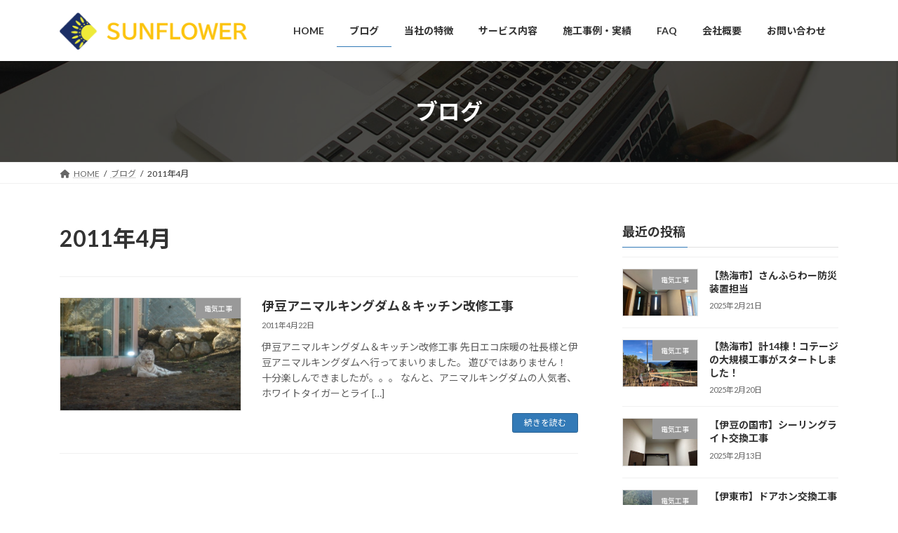

--- FILE ---
content_type: text/html; charset=UTF-8
request_url: https://sunflower-energy.com/2011/04/
body_size: 19344
content:
<!DOCTYPE html>
<html lang="ja">
<head>
<meta charset="utf-8">
<meta http-equiv="X-UA-Compatible" content="IE=edge">
<meta name="viewport" content="width=device-width, initial-scale=1">
<!-- Google tag (gtag.js) --><script async src="https://www.googletagmanager.com/gtag/js?id=G-6HGNX0X8D8"></script><script>window.dataLayer = window.dataLayer || [];function gtag(){dataLayer.push(arguments);}gtag('js', new Date());gtag('config', 'G-6HGNX0X8D8');</script>
<title>2011年4月 | 【公式】株式会社さんふらわー</title>
<meta name='robots' content='max-image-preview:large' />
<link rel="alternate" type="application/rss+xml" title="【公式】株式会社さんふらわー &raquo; フィード" href="https://sunflower-energy.com/feed/" />
<link rel="alternate" type="application/rss+xml" title="【公式】株式会社さんふらわー &raquo; コメントフィード" href="https://sunflower-energy.com/comments/feed/" />
<meta name="description" content="2011年4月 の記事 【公式】株式会社さんふらわー 頼れる熱海の電気工事店" /><style id='wp-img-auto-sizes-contain-inline-css' type='text/css'>
img:is([sizes=auto i],[sizes^="auto," i]){contain-intrinsic-size:3000px 1500px}
/*# sourceURL=wp-img-auto-sizes-contain-inline-css */
</style>
<link rel='stylesheet' id='vkExUnit_common_style-css' href='https://sunflower-energy.com/wp-content/plugins/vk-all-in-one-expansion-unit/assets/css/vkExUnit_style.css?ver=9.97.2.1' type='text/css' media='all' />
<style id='vkExUnit_common_style-inline-css' type='text/css'>
.veu_promotion-alert__content--text { border: 1px solid rgba(0,0,0,0.125); padding: 0.5em 1em; border-radius: var(--vk-size-radius); margin-bottom: var(--vk-margin-block-bottom); font-size: 0.875rem; } /* Alert Content部分に段落タグを入れた場合に最後の段落の余白を0にする */ .veu_promotion-alert__content--text p:last-of-type{ margin-bottom:0; margin-top: 0; }
:root {--ver_page_top_button_url:url(https://sunflower-energy.com/wp-content/plugins/vk-all-in-one-expansion-unit/assets/images/to-top-btn-icon.svg);}@font-face {font-weight: normal;font-style: normal;font-family: "vk_sns";src: url("https://sunflower-energy.com/wp-content/plugins/vk-all-in-one-expansion-unit/inc/sns/icons/fonts/vk_sns.eot?-bq20cj");src: url("https://sunflower-energy.com/wp-content/plugins/vk-all-in-one-expansion-unit/inc/sns/icons/fonts/vk_sns.eot?#iefix-bq20cj") format("embedded-opentype"),url("https://sunflower-energy.com/wp-content/plugins/vk-all-in-one-expansion-unit/inc/sns/icons/fonts/vk_sns.woff?-bq20cj") format("woff"),url("https://sunflower-energy.com/wp-content/plugins/vk-all-in-one-expansion-unit/inc/sns/icons/fonts/vk_sns.ttf?-bq20cj") format("truetype"),url("https://sunflower-energy.com/wp-content/plugins/vk-all-in-one-expansion-unit/inc/sns/icons/fonts/vk_sns.svg?-bq20cj#vk_sns") format("svg");}
/*# sourceURL=vkExUnit_common_style-inline-css */
</style>
<link rel='stylesheet' id='vk-header-top-css' href='https://sunflower-energy.com/wp-content/plugins/lightning-g3-pro-unit/inc/header-top/package/css/header-top.css?ver=0.1.1' type='text/css' media='all' />
<style id='wp-emoji-styles-inline-css' type='text/css'>

	img.wp-smiley, img.emoji {
		display: inline !important;
		border: none !important;
		box-shadow: none !important;
		height: 1em !important;
		width: 1em !important;
		margin: 0 0.07em !important;
		vertical-align: -0.1em !important;
		background: none !important;
		padding: 0 !important;
	}
/*# sourceURL=wp-emoji-styles-inline-css */
</style>
<style id='wp-block-library-inline-css' type='text/css'>
:root{--wp-block-synced-color:#7a00df;--wp-block-synced-color--rgb:122,0,223;--wp-bound-block-color:var(--wp-block-synced-color);--wp-editor-canvas-background:#ddd;--wp-admin-theme-color:#007cba;--wp-admin-theme-color--rgb:0,124,186;--wp-admin-theme-color-darker-10:#006ba1;--wp-admin-theme-color-darker-10--rgb:0,107,160.5;--wp-admin-theme-color-darker-20:#005a87;--wp-admin-theme-color-darker-20--rgb:0,90,135;--wp-admin-border-width-focus:2px}@media (min-resolution:192dpi){:root{--wp-admin-border-width-focus:1.5px}}.wp-element-button{cursor:pointer}:root .has-very-light-gray-background-color{background-color:#eee}:root .has-very-dark-gray-background-color{background-color:#313131}:root .has-very-light-gray-color{color:#eee}:root .has-very-dark-gray-color{color:#313131}:root .has-vivid-green-cyan-to-vivid-cyan-blue-gradient-background{background:linear-gradient(135deg,#00d084,#0693e3)}:root .has-purple-crush-gradient-background{background:linear-gradient(135deg,#34e2e4,#4721fb 50%,#ab1dfe)}:root .has-hazy-dawn-gradient-background{background:linear-gradient(135deg,#faaca8,#dad0ec)}:root .has-subdued-olive-gradient-background{background:linear-gradient(135deg,#fafae1,#67a671)}:root .has-atomic-cream-gradient-background{background:linear-gradient(135deg,#fdd79a,#004a59)}:root .has-nightshade-gradient-background{background:linear-gradient(135deg,#330968,#31cdcf)}:root .has-midnight-gradient-background{background:linear-gradient(135deg,#020381,#2874fc)}:root{--wp--preset--font-size--normal:16px;--wp--preset--font-size--huge:42px}.has-regular-font-size{font-size:1em}.has-larger-font-size{font-size:2.625em}.has-normal-font-size{font-size:var(--wp--preset--font-size--normal)}.has-huge-font-size{font-size:var(--wp--preset--font-size--huge)}.has-text-align-center{text-align:center}.has-text-align-left{text-align:left}.has-text-align-right{text-align:right}.has-fit-text{white-space:nowrap!important}#end-resizable-editor-section{display:none}.aligncenter{clear:both}.items-justified-left{justify-content:flex-start}.items-justified-center{justify-content:center}.items-justified-right{justify-content:flex-end}.items-justified-space-between{justify-content:space-between}.screen-reader-text{border:0;clip-path:inset(50%);height:1px;margin:-1px;overflow:hidden;padding:0;position:absolute;width:1px;word-wrap:normal!important}.screen-reader-text:focus{background-color:#ddd;clip-path:none;color:#444;display:block;font-size:1em;height:auto;left:5px;line-height:normal;padding:15px 23px 14px;text-decoration:none;top:5px;width:auto;z-index:100000}html :where(.has-border-color){border-style:solid}html :where([style*=border-top-color]){border-top-style:solid}html :where([style*=border-right-color]){border-right-style:solid}html :where([style*=border-bottom-color]){border-bottom-style:solid}html :where([style*=border-left-color]){border-left-style:solid}html :where([style*=border-width]){border-style:solid}html :where([style*=border-top-width]){border-top-style:solid}html :where([style*=border-right-width]){border-right-style:solid}html :where([style*=border-bottom-width]){border-bottom-style:solid}html :where([style*=border-left-width]){border-left-style:solid}html :where(img[class*=wp-image-]){height:auto;max-width:100%}:where(figure){margin:0 0 1em}html :where(.is-position-sticky){--wp-admin--admin-bar--position-offset:var(--wp-admin--admin-bar--height,0px)}@media screen and (max-width:600px){html :where(.is-position-sticky){--wp-admin--admin-bar--position-offset:0px}}
.vk-cols--fitbnrs.vk-cols--fitbnrs--tate .vk_button .vk_button_link_txt{writing-mode:vertical-rl;margin:0 auto;text-align:center;width:auto;transform:translateY(-50%) translateX(-50%);white-space:nowrap}.vk-cols--fitbnrs.vk-cols--fitbnrs--tate .vk_button .vk_button_link_subCaption{top:unset;bottom:1em}.vk-cols--tate-tit{justify-content:space-between;flex-wrap:nowrap}.vk-cols--tate-tit>.wp-block-column{flex-basis:auto !important}.vk-cols--tate-tit>.wp-block-column:first-child{min-width:9rem}.vk-cols--tate-tit>.wp-block-column:first-child>.wp-block-group{writing-mode:vertical-rl;margin:0 auto}.vk-cols--tate-tit>.wp-block-column:not(:first-child){margin-left:0;margin-right:0}@media(min-width: 782px){.vk-cols--tate-tit>.wp-block-column:first-child{min-width:12rem}}.vk-cols--tate-tit.wp-block-columns.is-not-stacked-on-mobile>.wp-block-column:not(:first-child){margin-left:0}@media(min-width: 600px){.vk-cols--tate-tit.vk-cols--reverse .wp-block-column{margin-left:0}.vk-cols--tate-tit.vk-cols--reverse .wp-block-column:last-child{margin-right:0}}.vk-group-tate{text-orientation:upright;line-break:strict;overflow-wrap:break-word}.vk-group-tate-title{line-height:1.8em}.vk-group-tate p{line-height:2}.vk-group-tate--center{margin:0 auto}@media(min-width: 576px){.vk-group-tate--sm{writing-mode:vertical-rl;word-break:keep-all;height:20em}.vk-group-tate--sm h2{margin-left:2em}}@media(min-width: 768px){.vk-group-tate--md{writing-mode:vertical-rl;word-break:keep-all;height:20em}.vk-group-tate--md .vk-group-tate-title{margin-left:1.5em}}@media(min-width: 992px){.vk-group-tate--lg{writing-mode:vertical-rl;word-break:keep-all;height:20em}.vk-group-tate--lg .vk-group-tate-title{margin-left:1.5em}}.vk-tit-set-tate{writing-mode:vertical-rl}.vk-tit-set-tate .wp-block-group__inner-container,.vk-tit-set-tate.wp-block-group:where(:not(:has(.wp-block-group__inner-container))){display:flex;flex-direction:column-reverse}.vk-tit-set-tate .vk-tit-set-tate-title{font-size:2.4rem;border-right:1px solid var(--vk-color-text-body);margin-bottom:0;margin-right:0;margin-left:0}@media(min-width: 782px){.vk-tit-set-tate .vk-tit-set-tate-title{font-size:3rem}}.vk-tit-set-tate p{margin-left:.1em;margin-top:.2em;letter-spacing:.1em}.vk-bnr-jpn .vk_button{display:flex;justify-content:center;align-items:center;width:100%}.vk-bnr-jpn .vk_button .vk_button_link.btn{width:70%;display:block;padding:2em .5em;color:#fff;text-decoration:none}.vk-bnr-jpn .vk_button .vk_button_link.btn:hover{color:#fff}.vk-bnr-jpn .vk_button_link_subCaption{letter-spacing:1px;margin-bottom:0}.vk-bnr-jpn--tate{writing-mode:vertical-rl;width:100%}.vk-bnr-jpn--tate .vk_button .vk_button_link.btn{width:auto;height:70%;padding:.5em 1.5em}.vk-bnr-jpn--tate .wp-block-cover__inner-container{height:100%}.vk-bnr-jpn:after{content:"";position:absolute;top:0;box-sizing:border-box;border:1px solid #fff;transform:scale(0.96, 0.96);width:100%;height:100%}.vk-cta-yoyaku .vk_button_link_txt{letter-spacing:.1em}.vk-cta-yoyaku-tel{font-size:1.6rem;line-height:1.1;margin-bottom:.3em}.vk-txt-tate{writing-mode:vertical-rl;text-orientation:upright;word-break:keep-all;line-break:strict;overflow-wrap:break-word}.vk-txt-tate[class*=has-text-align]{display:flex;width:100%}.vk-txt-tate.has-text-align-center{margin-left:auto;margin-right:auto;align-items:center}.vk-txt-tate.has-text-align-left{align-items:end}.vk-txt-tate.has-text-align-right{align-items:start}.vk-txt-letter-1{letter-spacing:1px;margin-left:1px}.vk-txt-letter-2{letter-spacing:2px;margin-left:2px}.vk-txt-letter-3{letter-spacing:.5em;margin-left:.5em}.vk-txt-shadow{text-shadow:#000 0 0 10px}
.vk-cols--reverse{flex-direction:row-reverse}.vk-cols--hasbtn{margin-bottom:0}.vk-cols--hasbtn>.row>.vk_gridColumn_item,.vk-cols--hasbtn>.wp-block-column{position:relative;padding-bottom:3em}.vk-cols--hasbtn>.row>.vk_gridColumn_item>.wp-block-buttons,.vk-cols--hasbtn>.row>.vk_gridColumn_item>.vk_button,.vk-cols--hasbtn>.wp-block-column>.wp-block-buttons,.vk-cols--hasbtn>.wp-block-column>.vk_button{position:absolute;bottom:0;width:100%}.vk-cols--fit.wp-block-columns{gap:0}.vk-cols--fit.wp-block-columns,.vk-cols--fit.wp-block-columns:not(.is-not-stacked-on-mobile){margin-top:0;margin-bottom:0;justify-content:space-between}.vk-cols--fit.wp-block-columns>.wp-block-column *:last-child,.vk-cols--fit.wp-block-columns:not(.is-not-stacked-on-mobile)>.wp-block-column *:last-child{margin-bottom:0}.vk-cols--fit.wp-block-columns>.wp-block-column>.wp-block-cover,.vk-cols--fit.wp-block-columns:not(.is-not-stacked-on-mobile)>.wp-block-column>.wp-block-cover{margin-top:0}.vk-cols--fit.wp-block-columns.has-background,.vk-cols--fit.wp-block-columns:not(.is-not-stacked-on-mobile).has-background{padding:0}@media(max-width: 599px){.vk-cols--fit.wp-block-columns:not(.has-background)>.wp-block-column:not(.has-background),.vk-cols--fit.wp-block-columns:not(.is-not-stacked-on-mobile):not(.has-background)>.wp-block-column:not(.has-background){padding-left:0 !important;padding-right:0 !important}}@media(min-width: 782px){.vk-cols--fit.wp-block-columns .block-editor-block-list__block.wp-block-column:not(:first-child),.vk-cols--fit.wp-block-columns>.wp-block-column:not(:first-child),.vk-cols--fit.wp-block-columns:not(.is-not-stacked-on-mobile) .block-editor-block-list__block.wp-block-column:not(:first-child),.vk-cols--fit.wp-block-columns:not(.is-not-stacked-on-mobile)>.wp-block-column:not(:first-child){margin-left:0}}@media(min-width: 600px)and (max-width: 781px){.vk-cols--fit.wp-block-columns .wp-block-column:nth-child(2n),.vk-cols--fit.wp-block-columns:not(.is-not-stacked-on-mobile) .wp-block-column:nth-child(2n){margin-left:0}.vk-cols--fit.wp-block-columns .wp-block-column:not(:only-child),.vk-cols--fit.wp-block-columns:not(.is-not-stacked-on-mobile) .wp-block-column:not(:only-child){flex-basis:50% !important}}.vk-cols--fit--gap1.wp-block-columns{gap:1px}@media(min-width: 600px)and (max-width: 781px){.vk-cols--fit--gap1.wp-block-columns .wp-block-column:not(:only-child){flex-basis:calc(50% - 1px) !important}}.vk-cols--fit.vk-cols--grid>.block-editor-block-list__block,.vk-cols--fit.vk-cols--grid>.wp-block-column,.vk-cols--fit.vk-cols--grid:not(.is-not-stacked-on-mobile)>.block-editor-block-list__block,.vk-cols--fit.vk-cols--grid:not(.is-not-stacked-on-mobile)>.wp-block-column{flex-basis:50%;box-sizing:border-box}@media(max-width: 599px){.vk-cols--fit.vk-cols--grid.vk-cols--grid--alignfull>.wp-block-column:nth-child(2)>.wp-block-cover,.vk-cols--fit.vk-cols--grid:not(.is-not-stacked-on-mobile).vk-cols--grid--alignfull>.wp-block-column:nth-child(2)>.wp-block-cover{width:100vw;margin-right:calc((100% - 100vw)/2);margin-left:calc((100% - 100vw)/2)}}@media(min-width: 600px){.vk-cols--fit.vk-cols--grid.vk-cols--grid--alignfull>.wp-block-column:nth-child(2)>.wp-block-cover,.vk-cols--fit.vk-cols--grid:not(.is-not-stacked-on-mobile).vk-cols--grid--alignfull>.wp-block-column:nth-child(2)>.wp-block-cover{margin-right:calc(100% - 50vw);width:50vw}}@media(min-width: 600px){.vk-cols--fit.vk-cols--grid.vk-cols--grid--alignfull.vk-cols--reverse>.wp-block-column,.vk-cols--fit.vk-cols--grid:not(.is-not-stacked-on-mobile).vk-cols--grid--alignfull.vk-cols--reverse>.wp-block-column{margin-left:0;margin-right:0}.vk-cols--fit.vk-cols--grid.vk-cols--grid--alignfull.vk-cols--reverse>.wp-block-column:nth-child(2)>.wp-block-cover,.vk-cols--fit.vk-cols--grid:not(.is-not-stacked-on-mobile).vk-cols--grid--alignfull.vk-cols--reverse>.wp-block-column:nth-child(2)>.wp-block-cover{margin-left:calc(100% - 50vw)}}.vk-cols--menu h2,.vk-cols--menu h3,.vk-cols--menu h4,.vk-cols--menu h5{margin-bottom:.2em;text-shadow:#000 0 0 10px}.vk-cols--menu h2:first-child,.vk-cols--menu h3:first-child,.vk-cols--menu h4:first-child,.vk-cols--menu h5:first-child{margin-top:0}.vk-cols--menu p{margin-bottom:1rem;text-shadow:#000 0 0 10px}.vk-cols--menu .wp-block-cover__inner-container:last-child{margin-bottom:0}.vk-cols--fitbnrs .wp-block-column .wp-block-cover:hover img{filter:unset}.vk-cols--fitbnrs .wp-block-column .wp-block-cover:hover{background-color:unset}.vk-cols--fitbnrs .wp-block-column .wp-block-cover:hover .wp-block-cover__image-background{filter:unset !important}.vk-cols--fitbnrs .wp-block-cover__inner-container{position:absolute;height:100%;width:100%}.vk-cols--fitbnrs .vk_button{height:100%;margin:0}.vk-cols--fitbnrs .vk_button .vk_button_btn,.vk-cols--fitbnrs .vk_button .btn{height:100%;width:100%;border:none;box-shadow:none;background-color:unset !important;transition:unset}.vk-cols--fitbnrs .vk_button .vk_button_btn:hover,.vk-cols--fitbnrs .vk_button .btn:hover{transition:unset}.vk-cols--fitbnrs .vk_button .vk_button_btn:after,.vk-cols--fitbnrs .vk_button .btn:after{border:none}.vk-cols--fitbnrs .vk_button .vk_button_link_txt{width:100%;position:absolute;top:50%;left:50%;transform:translateY(-50%) translateX(-50%);font-size:2rem;text-shadow:#000 0 0 10px}.vk-cols--fitbnrs .vk_button .vk_button_link_subCaption{width:100%;position:absolute;top:calc(50% + 2.2em);left:50%;transform:translateY(-50%) translateX(-50%);text-shadow:#000 0 0 10px}@media(min-width: 992px){.vk-cols--media.wp-block-columns{gap:3rem}}.vk-fit-map figure{margin-bottom:0}.vk-fit-map iframe{position:relative;margin-bottom:0;display:block;max-height:400px;width:100vw}.vk-fit-map:is(.alignfull,.alignwide) div{max-width:100%}.vk-table--th--width25 :where(tr>*:first-child){width:25%}.vk-table--th--width30 :where(tr>*:first-child){width:30%}.vk-table--th--width35 :where(tr>*:first-child){width:35%}.vk-table--th--width40 :where(tr>*:first-child){width:40%}.vk-table--th--bg-bright :where(tr>*:first-child){background-color:var(--wp--preset--color--bg-secondary, rgba(0, 0, 0, 0.05))}@media(max-width: 599px){.vk-table--mobile-block :is(th,td){width:100%;display:block}.vk-table--mobile-block.wp-block-table table :is(th,td){border-top:none}}.vk-table--width--th25 :where(tr>*:first-child){width:25%}.vk-table--width--th30 :where(tr>*:first-child){width:30%}.vk-table--width--th35 :where(tr>*:first-child){width:35%}.vk-table--width--th40 :where(tr>*:first-child){width:40%}.no-margin{margin:0}@media(max-width: 599px){.wp-block-image.vk-aligncenter--mobile>.alignright{float:none;margin-left:auto;margin-right:auto}.vk-no-padding-horizontal--mobile{padding-left:0 !important;padding-right:0 !important}}
/* VK Color Palettes */:root{ --wp--preset--color--vk-color-primary:#337ab7}/* --vk-color-primary is deprecated. */:root{ --vk-color-primary: var(--wp--preset--color--vk-color-primary);}:root{ --wp--preset--color--vk-color-primary-dark:#296292}/* --vk-color-primary-dark is deprecated. */:root{ --vk-color-primary-dark: var(--wp--preset--color--vk-color-primary-dark);}:root{ --wp--preset--color--vk-color-primary-vivid:#3886c9}/* --vk-color-primary-vivid is deprecated. */:root{ --vk-color-primary-vivid: var(--wp--preset--color--vk-color-primary-vivid);}:root{ --wp--preset--color--vk-color-custom-1:#fcc30b}/* --vk-color-custom-1 is deprecated. */:root{ --vk-color-custom-1: var(--wp--preset--color--vk-color-custom-1);}:root{ --wp--preset--color--vk-color-custom-2:#0a97d9}/* --vk-color-custom-2 is deprecated. */:root{ --vk-color-custom-2: var(--wp--preset--color--vk-color-custom-2);}:root{ --wp--preset--color--vk-color-custom-3:#3f7e44}/* --vk-color-custom-3 is deprecated. */:root{ --vk-color-custom-3: var(--wp--preset--color--vk-color-custom-3);}

/*# sourceURL=wp-block-library-inline-css */
</style><style id='wp-block-heading-inline-css' type='text/css'>
h1:where(.wp-block-heading).has-background,h2:where(.wp-block-heading).has-background,h3:where(.wp-block-heading).has-background,h4:where(.wp-block-heading).has-background,h5:where(.wp-block-heading).has-background,h6:where(.wp-block-heading).has-background{padding:1.25em 2.375em}h1.has-text-align-left[style*=writing-mode]:where([style*=vertical-lr]),h1.has-text-align-right[style*=writing-mode]:where([style*=vertical-rl]),h2.has-text-align-left[style*=writing-mode]:where([style*=vertical-lr]),h2.has-text-align-right[style*=writing-mode]:where([style*=vertical-rl]),h3.has-text-align-left[style*=writing-mode]:where([style*=vertical-lr]),h3.has-text-align-right[style*=writing-mode]:where([style*=vertical-rl]),h4.has-text-align-left[style*=writing-mode]:where([style*=vertical-lr]),h4.has-text-align-right[style*=writing-mode]:where([style*=vertical-rl]),h5.has-text-align-left[style*=writing-mode]:where([style*=vertical-lr]),h5.has-text-align-right[style*=writing-mode]:where([style*=vertical-rl]),h6.has-text-align-left[style*=writing-mode]:where([style*=vertical-lr]),h6.has-text-align-right[style*=writing-mode]:where([style*=vertical-rl]){rotate:180deg}
/*# sourceURL=https://sunflower-energy.com/wp-includes/blocks/heading/style.min.css */
</style>
<style id='wp-block-image-inline-css' type='text/css'>
.wp-block-image>a,.wp-block-image>figure>a{display:inline-block}.wp-block-image img{box-sizing:border-box;height:auto;max-width:100%;vertical-align:bottom}@media not (prefers-reduced-motion){.wp-block-image img.hide{visibility:hidden}.wp-block-image img.show{animation:show-content-image .4s}}.wp-block-image[style*=border-radius] img,.wp-block-image[style*=border-radius]>a{border-radius:inherit}.wp-block-image.has-custom-border img{box-sizing:border-box}.wp-block-image.aligncenter{text-align:center}.wp-block-image.alignfull>a,.wp-block-image.alignwide>a{width:100%}.wp-block-image.alignfull img,.wp-block-image.alignwide img{height:auto;width:100%}.wp-block-image .aligncenter,.wp-block-image .alignleft,.wp-block-image .alignright,.wp-block-image.aligncenter,.wp-block-image.alignleft,.wp-block-image.alignright{display:table}.wp-block-image .aligncenter>figcaption,.wp-block-image .alignleft>figcaption,.wp-block-image .alignright>figcaption,.wp-block-image.aligncenter>figcaption,.wp-block-image.alignleft>figcaption,.wp-block-image.alignright>figcaption{caption-side:bottom;display:table-caption}.wp-block-image .alignleft{float:left;margin:.5em 1em .5em 0}.wp-block-image .alignright{float:right;margin:.5em 0 .5em 1em}.wp-block-image .aligncenter{margin-left:auto;margin-right:auto}.wp-block-image :where(figcaption){margin-bottom:1em;margin-top:.5em}.wp-block-image.is-style-circle-mask img{border-radius:9999px}@supports ((-webkit-mask-image:none) or (mask-image:none)) or (-webkit-mask-image:none){.wp-block-image.is-style-circle-mask img{border-radius:0;-webkit-mask-image:url('data:image/svg+xml;utf8,<svg viewBox="0 0 100 100" xmlns="http://www.w3.org/2000/svg"><circle cx="50" cy="50" r="50"/></svg>');mask-image:url('data:image/svg+xml;utf8,<svg viewBox="0 0 100 100" xmlns="http://www.w3.org/2000/svg"><circle cx="50" cy="50" r="50"/></svg>');mask-mode:alpha;-webkit-mask-position:center;mask-position:center;-webkit-mask-repeat:no-repeat;mask-repeat:no-repeat;-webkit-mask-size:contain;mask-size:contain}}:root :where(.wp-block-image.is-style-rounded img,.wp-block-image .is-style-rounded img){border-radius:9999px}.wp-block-image figure{margin:0}.wp-lightbox-container{display:flex;flex-direction:column;position:relative}.wp-lightbox-container img{cursor:zoom-in}.wp-lightbox-container img:hover+button{opacity:1}.wp-lightbox-container button{align-items:center;backdrop-filter:blur(16px) saturate(180%);background-color:#5a5a5a40;border:none;border-radius:4px;cursor:zoom-in;display:flex;height:20px;justify-content:center;opacity:0;padding:0;position:absolute;right:16px;text-align:center;top:16px;width:20px;z-index:100}@media not (prefers-reduced-motion){.wp-lightbox-container button{transition:opacity .2s ease}}.wp-lightbox-container button:focus-visible{outline:3px auto #5a5a5a40;outline:3px auto -webkit-focus-ring-color;outline-offset:3px}.wp-lightbox-container button:hover{cursor:pointer;opacity:1}.wp-lightbox-container button:focus{opacity:1}.wp-lightbox-container button:focus,.wp-lightbox-container button:hover,.wp-lightbox-container button:not(:hover):not(:active):not(.has-background){background-color:#5a5a5a40;border:none}.wp-lightbox-overlay{box-sizing:border-box;cursor:zoom-out;height:100vh;left:0;overflow:hidden;position:fixed;top:0;visibility:hidden;width:100%;z-index:100000}.wp-lightbox-overlay .close-button{align-items:center;cursor:pointer;display:flex;justify-content:center;min-height:40px;min-width:40px;padding:0;position:absolute;right:calc(env(safe-area-inset-right) + 16px);top:calc(env(safe-area-inset-top) + 16px);z-index:5000000}.wp-lightbox-overlay .close-button:focus,.wp-lightbox-overlay .close-button:hover,.wp-lightbox-overlay .close-button:not(:hover):not(:active):not(.has-background){background:none;border:none}.wp-lightbox-overlay .lightbox-image-container{height:var(--wp--lightbox-container-height);left:50%;overflow:hidden;position:absolute;top:50%;transform:translate(-50%,-50%);transform-origin:top left;width:var(--wp--lightbox-container-width);z-index:9999999999}.wp-lightbox-overlay .wp-block-image{align-items:center;box-sizing:border-box;display:flex;height:100%;justify-content:center;margin:0;position:relative;transform-origin:0 0;width:100%;z-index:3000000}.wp-lightbox-overlay .wp-block-image img{height:var(--wp--lightbox-image-height);min-height:var(--wp--lightbox-image-height);min-width:var(--wp--lightbox-image-width);width:var(--wp--lightbox-image-width)}.wp-lightbox-overlay .wp-block-image figcaption{display:none}.wp-lightbox-overlay button{background:none;border:none}.wp-lightbox-overlay .scrim{background-color:#fff;height:100%;opacity:.9;position:absolute;width:100%;z-index:2000000}.wp-lightbox-overlay.active{visibility:visible}@media not (prefers-reduced-motion){.wp-lightbox-overlay.active{animation:turn-on-visibility .25s both}.wp-lightbox-overlay.active img{animation:turn-on-visibility .35s both}.wp-lightbox-overlay.show-closing-animation:not(.active){animation:turn-off-visibility .35s both}.wp-lightbox-overlay.show-closing-animation:not(.active) img{animation:turn-off-visibility .25s both}.wp-lightbox-overlay.zoom.active{animation:none;opacity:1;visibility:visible}.wp-lightbox-overlay.zoom.active .lightbox-image-container{animation:lightbox-zoom-in .4s}.wp-lightbox-overlay.zoom.active .lightbox-image-container img{animation:none}.wp-lightbox-overlay.zoom.active .scrim{animation:turn-on-visibility .4s forwards}.wp-lightbox-overlay.zoom.show-closing-animation:not(.active){animation:none}.wp-lightbox-overlay.zoom.show-closing-animation:not(.active) .lightbox-image-container{animation:lightbox-zoom-out .4s}.wp-lightbox-overlay.zoom.show-closing-animation:not(.active) .lightbox-image-container img{animation:none}.wp-lightbox-overlay.zoom.show-closing-animation:not(.active) .scrim{animation:turn-off-visibility .4s forwards}}@keyframes show-content-image{0%{visibility:hidden}99%{visibility:hidden}to{visibility:visible}}@keyframes turn-on-visibility{0%{opacity:0}to{opacity:1}}@keyframes turn-off-visibility{0%{opacity:1;visibility:visible}99%{opacity:0;visibility:visible}to{opacity:0;visibility:hidden}}@keyframes lightbox-zoom-in{0%{transform:translate(calc((-100vw + var(--wp--lightbox-scrollbar-width))/2 + var(--wp--lightbox-initial-left-position)),calc(-50vh + var(--wp--lightbox-initial-top-position))) scale(var(--wp--lightbox-scale))}to{transform:translate(-50%,-50%) scale(1)}}@keyframes lightbox-zoom-out{0%{transform:translate(-50%,-50%) scale(1);visibility:visible}99%{visibility:visible}to{transform:translate(calc((-100vw + var(--wp--lightbox-scrollbar-width))/2 + var(--wp--lightbox-initial-left-position)),calc(-50vh + var(--wp--lightbox-initial-top-position))) scale(var(--wp--lightbox-scale));visibility:hidden}}
/*# sourceURL=https://sunflower-energy.com/wp-includes/blocks/image/style.min.css */
</style>
<style id='wp-block-embed-inline-css' type='text/css'>
.wp-block-embed.alignleft,.wp-block-embed.alignright,.wp-block[data-align=left]>[data-type="core/embed"],.wp-block[data-align=right]>[data-type="core/embed"]{max-width:360px;width:100%}.wp-block-embed.alignleft .wp-block-embed__wrapper,.wp-block-embed.alignright .wp-block-embed__wrapper,.wp-block[data-align=left]>[data-type="core/embed"] .wp-block-embed__wrapper,.wp-block[data-align=right]>[data-type="core/embed"] .wp-block-embed__wrapper{min-width:280px}.wp-block-cover .wp-block-embed{min-height:240px;min-width:320px}.wp-block-embed{overflow-wrap:break-word}.wp-block-embed :where(figcaption){margin-bottom:1em;margin-top:.5em}.wp-block-embed iframe{max-width:100%}.wp-block-embed__wrapper{position:relative}.wp-embed-responsive .wp-has-aspect-ratio .wp-block-embed__wrapper:before{content:"";display:block;padding-top:50%}.wp-embed-responsive .wp-has-aspect-ratio iframe{bottom:0;height:100%;left:0;position:absolute;right:0;top:0;width:100%}.wp-embed-responsive .wp-embed-aspect-21-9 .wp-block-embed__wrapper:before{padding-top:42.85%}.wp-embed-responsive .wp-embed-aspect-18-9 .wp-block-embed__wrapper:before{padding-top:50%}.wp-embed-responsive .wp-embed-aspect-16-9 .wp-block-embed__wrapper:before{padding-top:56.25%}.wp-embed-responsive .wp-embed-aspect-4-3 .wp-block-embed__wrapper:before{padding-top:75%}.wp-embed-responsive .wp-embed-aspect-1-1 .wp-block-embed__wrapper:before{padding-top:100%}.wp-embed-responsive .wp-embed-aspect-9-16 .wp-block-embed__wrapper:before{padding-top:177.77%}.wp-embed-responsive .wp-embed-aspect-1-2 .wp-block-embed__wrapper:before{padding-top:200%}
/*# sourceURL=https://sunflower-energy.com/wp-includes/blocks/embed/style.min.css */
</style>
<style id='wp-block-group-inline-css' type='text/css'>
.wp-block-group{box-sizing:border-box}:where(.wp-block-group.wp-block-group-is-layout-constrained){position:relative}
/*# sourceURL=https://sunflower-energy.com/wp-includes/blocks/group/style.min.css */
</style>
<style id='wp-block-paragraph-inline-css' type='text/css'>
.is-small-text{font-size:.875em}.is-regular-text{font-size:1em}.is-large-text{font-size:2.25em}.is-larger-text{font-size:3em}.has-drop-cap:not(:focus):first-letter{float:left;font-size:8.4em;font-style:normal;font-weight:100;line-height:.68;margin:.05em .1em 0 0;text-transform:uppercase}body.rtl .has-drop-cap:not(:focus):first-letter{float:none;margin-left:.1em}p.has-drop-cap.has-background{overflow:hidden}:root :where(p.has-background){padding:1.25em 2.375em}:where(p.has-text-color:not(.has-link-color)) a{color:inherit}p.has-text-align-left[style*="writing-mode:vertical-lr"],p.has-text-align-right[style*="writing-mode:vertical-rl"]{rotate:180deg}
/*# sourceURL=https://sunflower-energy.com/wp-includes/blocks/paragraph/style.min.css */
</style>
<style id='global-styles-inline-css' type='text/css'>
:root{--wp--preset--aspect-ratio--square: 1;--wp--preset--aspect-ratio--4-3: 4/3;--wp--preset--aspect-ratio--3-4: 3/4;--wp--preset--aspect-ratio--3-2: 3/2;--wp--preset--aspect-ratio--2-3: 2/3;--wp--preset--aspect-ratio--16-9: 16/9;--wp--preset--aspect-ratio--9-16: 9/16;--wp--preset--color--black: #000000;--wp--preset--color--cyan-bluish-gray: #abb8c3;--wp--preset--color--white: #ffffff;--wp--preset--color--pale-pink: #f78da7;--wp--preset--color--vivid-red: #cf2e2e;--wp--preset--color--luminous-vivid-orange: #ff6900;--wp--preset--color--luminous-vivid-amber: #fcb900;--wp--preset--color--light-green-cyan: #7bdcb5;--wp--preset--color--vivid-green-cyan: #00d084;--wp--preset--color--pale-cyan-blue: #8ed1fc;--wp--preset--color--vivid-cyan-blue: #0693e3;--wp--preset--color--vivid-purple: #9b51e0;--wp--preset--color--vk-color-primary: #337ab7;--wp--preset--color--vk-color-primary-dark: #296292;--wp--preset--color--vk-color-primary-vivid: #3886c9;--wp--preset--color--vk-color-custom-1: #fcc30b;--wp--preset--color--vk-color-custom-2: #0a97d9;--wp--preset--color--vk-color-custom-3: #3f7e44;--wp--preset--gradient--vivid-cyan-blue-to-vivid-purple: linear-gradient(135deg,rgb(6,147,227) 0%,rgb(155,81,224) 100%);--wp--preset--gradient--light-green-cyan-to-vivid-green-cyan: linear-gradient(135deg,rgb(122,220,180) 0%,rgb(0,208,130) 100%);--wp--preset--gradient--luminous-vivid-amber-to-luminous-vivid-orange: linear-gradient(135deg,rgb(252,185,0) 0%,rgb(255,105,0) 100%);--wp--preset--gradient--luminous-vivid-orange-to-vivid-red: linear-gradient(135deg,rgb(255,105,0) 0%,rgb(207,46,46) 100%);--wp--preset--gradient--very-light-gray-to-cyan-bluish-gray: linear-gradient(135deg,rgb(238,238,238) 0%,rgb(169,184,195) 100%);--wp--preset--gradient--cool-to-warm-spectrum: linear-gradient(135deg,rgb(74,234,220) 0%,rgb(151,120,209) 20%,rgb(207,42,186) 40%,rgb(238,44,130) 60%,rgb(251,105,98) 80%,rgb(254,248,76) 100%);--wp--preset--gradient--blush-light-purple: linear-gradient(135deg,rgb(255,206,236) 0%,rgb(152,150,240) 100%);--wp--preset--gradient--blush-bordeaux: linear-gradient(135deg,rgb(254,205,165) 0%,rgb(254,45,45) 50%,rgb(107,0,62) 100%);--wp--preset--gradient--luminous-dusk: linear-gradient(135deg,rgb(255,203,112) 0%,rgb(199,81,192) 50%,rgb(65,88,208) 100%);--wp--preset--gradient--pale-ocean: linear-gradient(135deg,rgb(255,245,203) 0%,rgb(182,227,212) 50%,rgb(51,167,181) 100%);--wp--preset--gradient--electric-grass: linear-gradient(135deg,rgb(202,248,128) 0%,rgb(113,206,126) 100%);--wp--preset--gradient--midnight: linear-gradient(135deg,rgb(2,3,129) 0%,rgb(40,116,252) 100%);--wp--preset--gradient--vivid-green-cyan-to-vivid-cyan-blue: linear-gradient(135deg,rgba(0,208,132,1) 0%,rgba(6,147,227,1) 100%);--wp--preset--font-size--small: 13px;--wp--preset--font-size--medium: 20px;--wp--preset--font-size--large: 36px;--wp--preset--font-size--x-large: 42px;--wp--preset--font-size--regular: 16px;--wp--preset--font-size--huge: 36px;--wp--preset--spacing--20: 0.44rem;--wp--preset--spacing--30: var(--vk-margin-xs, 0.75rem);--wp--preset--spacing--40: var(--vk-margin-sm, 1.5rem);--wp--preset--spacing--50: var(--vk-margin-md, 2.4rem);--wp--preset--spacing--60: var(--vk-margin-lg, 4rem);--wp--preset--spacing--70: var(--vk-margin-xl, 6rem);--wp--preset--spacing--80: 5.06rem;--wp--preset--shadow--natural: 6px 6px 9px rgba(0, 0, 0, 0.2);--wp--preset--shadow--deep: 12px 12px 50px rgba(0, 0, 0, 0.4);--wp--preset--shadow--sharp: 6px 6px 0px rgba(0, 0, 0, 0.2);--wp--preset--shadow--outlined: 6px 6px 0px -3px rgb(255, 255, 255), 6px 6px rgb(0, 0, 0);--wp--preset--shadow--crisp: 6px 6px 0px rgb(0, 0, 0);}:root { --wp--style--global--content-size: calc( var(--vk-width-container) - var(--vk-width-container-padding) * 2 );--wp--style--global--wide-size: calc( var(--vk-width-container) - var(--vk-width-container-padding) * 2 + ( 100vw - var(--vk-width-container) - var(--vk-width-container-padding) * 2 ) / 2 ); }:where(body) { margin: 0; }.wp-site-blocks > .alignleft { float: left; margin-right: 2em; }.wp-site-blocks > .alignright { float: right; margin-left: 2em; }.wp-site-blocks > .aligncenter { justify-content: center; margin-left: auto; margin-right: auto; }:where(.wp-site-blocks) > * { margin-block-start: 24px; margin-block-end: 0; }:where(.wp-site-blocks) > :first-child { margin-block-start: 0; }:where(.wp-site-blocks) > :last-child { margin-block-end: 0; }:root { --wp--style--block-gap: 24px; }:root :where(.is-layout-flow) > :first-child{margin-block-start: 0;}:root :where(.is-layout-flow) > :last-child{margin-block-end: 0;}:root :where(.is-layout-flow) > *{margin-block-start: 24px;margin-block-end: 0;}:root :where(.is-layout-constrained) > :first-child{margin-block-start: 0;}:root :where(.is-layout-constrained) > :last-child{margin-block-end: 0;}:root :where(.is-layout-constrained) > *{margin-block-start: 24px;margin-block-end: 0;}:root :where(.is-layout-flex){gap: 24px;}:root :where(.is-layout-grid){gap: 24px;}.is-layout-flow > .alignleft{float: left;margin-inline-start: 0;margin-inline-end: 2em;}.is-layout-flow > .alignright{float: right;margin-inline-start: 2em;margin-inline-end: 0;}.is-layout-flow > .aligncenter{margin-left: auto !important;margin-right: auto !important;}.is-layout-constrained > .alignleft{float: left;margin-inline-start: 0;margin-inline-end: 2em;}.is-layout-constrained > .alignright{float: right;margin-inline-start: 2em;margin-inline-end: 0;}.is-layout-constrained > .aligncenter{margin-left: auto !important;margin-right: auto !important;}.is-layout-constrained > :where(:not(.alignleft):not(.alignright):not(.alignfull)){max-width: var(--wp--style--global--content-size);margin-left: auto !important;margin-right: auto !important;}.is-layout-constrained > .alignwide{max-width: var(--wp--style--global--wide-size);}body .is-layout-flex{display: flex;}.is-layout-flex{flex-wrap: wrap;align-items: center;}.is-layout-flex > :is(*, div){margin: 0;}body .is-layout-grid{display: grid;}.is-layout-grid > :is(*, div){margin: 0;}body{padding-top: 0px;padding-right: 0px;padding-bottom: 0px;padding-left: 0px;}a:where(:not(.wp-element-button)){text-decoration: underline;}:root :where(.wp-element-button, .wp-block-button__link){background-color: #32373c;border-width: 0;color: #fff;font-family: inherit;font-size: inherit;font-style: inherit;font-weight: inherit;letter-spacing: inherit;line-height: inherit;padding-top: calc(0.667em + 2px);padding-right: calc(1.333em + 2px);padding-bottom: calc(0.667em + 2px);padding-left: calc(1.333em + 2px);text-decoration: none;text-transform: inherit;}.has-black-color{color: var(--wp--preset--color--black) !important;}.has-cyan-bluish-gray-color{color: var(--wp--preset--color--cyan-bluish-gray) !important;}.has-white-color{color: var(--wp--preset--color--white) !important;}.has-pale-pink-color{color: var(--wp--preset--color--pale-pink) !important;}.has-vivid-red-color{color: var(--wp--preset--color--vivid-red) !important;}.has-luminous-vivid-orange-color{color: var(--wp--preset--color--luminous-vivid-orange) !important;}.has-luminous-vivid-amber-color{color: var(--wp--preset--color--luminous-vivid-amber) !important;}.has-light-green-cyan-color{color: var(--wp--preset--color--light-green-cyan) !important;}.has-vivid-green-cyan-color{color: var(--wp--preset--color--vivid-green-cyan) !important;}.has-pale-cyan-blue-color{color: var(--wp--preset--color--pale-cyan-blue) !important;}.has-vivid-cyan-blue-color{color: var(--wp--preset--color--vivid-cyan-blue) !important;}.has-vivid-purple-color{color: var(--wp--preset--color--vivid-purple) !important;}.has-vk-color-primary-color{color: var(--wp--preset--color--vk-color-primary) !important;}.has-vk-color-primary-dark-color{color: var(--wp--preset--color--vk-color-primary-dark) !important;}.has-vk-color-primary-vivid-color{color: var(--wp--preset--color--vk-color-primary-vivid) !important;}.has-vk-color-custom-1-color{color: var(--wp--preset--color--vk-color-custom-1) !important;}.has-vk-color-custom-2-color{color: var(--wp--preset--color--vk-color-custom-2) !important;}.has-vk-color-custom-3-color{color: var(--wp--preset--color--vk-color-custom-3) !important;}.has-black-background-color{background-color: var(--wp--preset--color--black) !important;}.has-cyan-bluish-gray-background-color{background-color: var(--wp--preset--color--cyan-bluish-gray) !important;}.has-white-background-color{background-color: var(--wp--preset--color--white) !important;}.has-pale-pink-background-color{background-color: var(--wp--preset--color--pale-pink) !important;}.has-vivid-red-background-color{background-color: var(--wp--preset--color--vivid-red) !important;}.has-luminous-vivid-orange-background-color{background-color: var(--wp--preset--color--luminous-vivid-orange) !important;}.has-luminous-vivid-amber-background-color{background-color: var(--wp--preset--color--luminous-vivid-amber) !important;}.has-light-green-cyan-background-color{background-color: var(--wp--preset--color--light-green-cyan) !important;}.has-vivid-green-cyan-background-color{background-color: var(--wp--preset--color--vivid-green-cyan) !important;}.has-pale-cyan-blue-background-color{background-color: var(--wp--preset--color--pale-cyan-blue) !important;}.has-vivid-cyan-blue-background-color{background-color: var(--wp--preset--color--vivid-cyan-blue) !important;}.has-vivid-purple-background-color{background-color: var(--wp--preset--color--vivid-purple) !important;}.has-vk-color-primary-background-color{background-color: var(--wp--preset--color--vk-color-primary) !important;}.has-vk-color-primary-dark-background-color{background-color: var(--wp--preset--color--vk-color-primary-dark) !important;}.has-vk-color-primary-vivid-background-color{background-color: var(--wp--preset--color--vk-color-primary-vivid) !important;}.has-vk-color-custom-1-background-color{background-color: var(--wp--preset--color--vk-color-custom-1) !important;}.has-vk-color-custom-2-background-color{background-color: var(--wp--preset--color--vk-color-custom-2) !important;}.has-vk-color-custom-3-background-color{background-color: var(--wp--preset--color--vk-color-custom-3) !important;}.has-black-border-color{border-color: var(--wp--preset--color--black) !important;}.has-cyan-bluish-gray-border-color{border-color: var(--wp--preset--color--cyan-bluish-gray) !important;}.has-white-border-color{border-color: var(--wp--preset--color--white) !important;}.has-pale-pink-border-color{border-color: var(--wp--preset--color--pale-pink) !important;}.has-vivid-red-border-color{border-color: var(--wp--preset--color--vivid-red) !important;}.has-luminous-vivid-orange-border-color{border-color: var(--wp--preset--color--luminous-vivid-orange) !important;}.has-luminous-vivid-amber-border-color{border-color: var(--wp--preset--color--luminous-vivid-amber) !important;}.has-light-green-cyan-border-color{border-color: var(--wp--preset--color--light-green-cyan) !important;}.has-vivid-green-cyan-border-color{border-color: var(--wp--preset--color--vivid-green-cyan) !important;}.has-pale-cyan-blue-border-color{border-color: var(--wp--preset--color--pale-cyan-blue) !important;}.has-vivid-cyan-blue-border-color{border-color: var(--wp--preset--color--vivid-cyan-blue) !important;}.has-vivid-purple-border-color{border-color: var(--wp--preset--color--vivid-purple) !important;}.has-vk-color-primary-border-color{border-color: var(--wp--preset--color--vk-color-primary) !important;}.has-vk-color-primary-dark-border-color{border-color: var(--wp--preset--color--vk-color-primary-dark) !important;}.has-vk-color-primary-vivid-border-color{border-color: var(--wp--preset--color--vk-color-primary-vivid) !important;}.has-vk-color-custom-1-border-color{border-color: var(--wp--preset--color--vk-color-custom-1) !important;}.has-vk-color-custom-2-border-color{border-color: var(--wp--preset--color--vk-color-custom-2) !important;}.has-vk-color-custom-3-border-color{border-color: var(--wp--preset--color--vk-color-custom-3) !important;}.has-vivid-cyan-blue-to-vivid-purple-gradient-background{background: var(--wp--preset--gradient--vivid-cyan-blue-to-vivid-purple) !important;}.has-light-green-cyan-to-vivid-green-cyan-gradient-background{background: var(--wp--preset--gradient--light-green-cyan-to-vivid-green-cyan) !important;}.has-luminous-vivid-amber-to-luminous-vivid-orange-gradient-background{background: var(--wp--preset--gradient--luminous-vivid-amber-to-luminous-vivid-orange) !important;}.has-luminous-vivid-orange-to-vivid-red-gradient-background{background: var(--wp--preset--gradient--luminous-vivid-orange-to-vivid-red) !important;}.has-very-light-gray-to-cyan-bluish-gray-gradient-background{background: var(--wp--preset--gradient--very-light-gray-to-cyan-bluish-gray) !important;}.has-cool-to-warm-spectrum-gradient-background{background: var(--wp--preset--gradient--cool-to-warm-spectrum) !important;}.has-blush-light-purple-gradient-background{background: var(--wp--preset--gradient--blush-light-purple) !important;}.has-blush-bordeaux-gradient-background{background: var(--wp--preset--gradient--blush-bordeaux) !important;}.has-luminous-dusk-gradient-background{background: var(--wp--preset--gradient--luminous-dusk) !important;}.has-pale-ocean-gradient-background{background: var(--wp--preset--gradient--pale-ocean) !important;}.has-electric-grass-gradient-background{background: var(--wp--preset--gradient--electric-grass) !important;}.has-midnight-gradient-background{background: var(--wp--preset--gradient--midnight) !important;}.has-vivid-green-cyan-to-vivid-cyan-blue-gradient-background{background: var(--wp--preset--gradient--vivid-green-cyan-to-vivid-cyan-blue) !important;}.has-small-font-size{font-size: var(--wp--preset--font-size--small) !important;}.has-medium-font-size{font-size: var(--wp--preset--font-size--medium) !important;}.has-large-font-size{font-size: var(--wp--preset--font-size--large) !important;}.has-x-large-font-size{font-size: var(--wp--preset--font-size--x-large) !important;}.has-regular-font-size{font-size: var(--wp--preset--font-size--regular) !important;}.has-huge-font-size{font-size: var(--wp--preset--font-size--huge) !important;}
/*# sourceURL=global-styles-inline-css */
</style>
<style id='core-block-supports-inline-css' type='text/css'>
.wp-container-core-group-is-layout-6c531013{flex-wrap:nowrap;}
/*# sourceURL=core-block-supports-inline-css */
</style>

<link rel='stylesheet' id='flatpickr-css' href='https://sunflower-energy.com/wp-content/plugins/vk-filter-search-pro/library/flatpickr/flatpickr.min.css?ver=4.6.9' type='text/css' media='all' />
<link rel='stylesheet' id='contact-form-7-css' href='https://sunflower-energy.com/wp-content/plugins/contact-form-7/includes/css/styles.css?ver=5.8' type='text/css' media='all' />
<link rel='stylesheet' id='veu-cta-css' href='https://sunflower-energy.com/wp-content/plugins/vk-all-in-one-expansion-unit/inc/call-to-action/package/assets/css/style.css?ver=9.97.2.1' type='text/css' media='all' />
<link rel='stylesheet' id='vk-swiper-style-css' href='https://sunflower-energy.com/wp-content/plugins/vk-blocks-pro/vendor/vektor-inc/vk-swiper/src/assets/css/swiper-bundle.min.css?ver=9.3.2' type='text/css' media='all' />
<link rel='stylesheet' id='vk-filter-search-style-css' href='https://sunflower-energy.com/wp-content/plugins/vk-filter-search-pro/inc/filter-search/package/build/style.css?ver=2.2.3' type='text/css' media='all' />
<link rel='stylesheet' id='vk-filter-search-pro-style-css' href='https://sunflower-energy.com/wp-content/plugins/vk-filter-search-pro/inc/filter-search-pro/package/build/style.css?ver=2.2.3' type='text/css' media='all' />
<link rel='stylesheet' id='lightning-common-style-css' href='https://sunflower-energy.com/wp-content/themes/lightning/_g3/assets/css/style-theme-json.css?ver=15.9.5' type='text/css' media='all' />
<style id='lightning-common-style-inline-css' type='text/css'>
/* Lightning */:root {--vk-color-primary:#337ab7;--vk-color-primary-dark:#296292;--vk-color-primary-vivid:#3886c9;--g_nav_main_acc_icon_open_url:url(https://sunflower-energy.com/wp-content/themes/lightning/_g3/inc/vk-mobile-nav/package/images/vk-menu-acc-icon-open-black.svg);--g_nav_main_acc_icon_close_url: url(https://sunflower-energy.com/wp-content/themes/lightning/_g3/inc/vk-mobile-nav/package/images/vk-menu-close-black.svg);--g_nav_sub_acc_icon_open_url: url(https://sunflower-energy.com/wp-content/themes/lightning/_g3/inc/vk-mobile-nav/package/images/vk-menu-acc-icon-open-white.svg);--g_nav_sub_acc_icon_close_url: url(https://sunflower-energy.com/wp-content/themes/lightning/_g3/inc/vk-mobile-nav/package/images/vk-menu-close-white.svg);}
:root{--swiper-navigation-color: #fff;}
html{scroll-padding-top:var(--vk-size-admin-bar);}
:root {}.main-section {--vk-color-text-link: #337ab7;}
/* vk-mobile-nav */:root {--vk-mobile-nav-menu-btn-bg-src: url("https://sunflower-energy.com/wp-content/themes/lightning/_g3/inc/vk-mobile-nav/package/images/vk-menu-btn-black.svg");--vk-mobile-nav-menu-btn-close-bg-src: url("https://sunflower-energy.com/wp-content/themes/lightning/_g3/inc/vk-mobile-nav/package/images/vk-menu-close-black.svg");--vk-menu-acc-icon-open-black-bg-src: url("https://sunflower-energy.com/wp-content/themes/lightning/_g3/inc/vk-mobile-nav/package/images/vk-menu-acc-icon-open-black.svg");--vk-menu-acc-icon-open-white-bg-src: url("https://sunflower-energy.com/wp-content/themes/lightning/_g3/inc/vk-mobile-nav/package/images/vk-menu-acc-icon-open-white.svg");--vk-menu-acc-icon-close-black-bg-src: url("https://sunflower-energy.com/wp-content/themes/lightning/_g3/inc/vk-mobile-nav/package/images/vk-menu-close-black.svg");--vk-menu-acc-icon-close-white-bg-src: url("https://sunflower-energy.com/wp-content/themes/lightning/_g3/inc/vk-mobile-nav/package/images/vk-menu-close-white.svg");}
/*# sourceURL=lightning-common-style-inline-css */
</style>
<link rel='stylesheet' id='lightning-design-style-css' href='https://sunflower-energy.com/wp-content/themes/lightning/_g3/design-skin/origin3/css/style.css?ver=15.9.5' type='text/css' media='all' />
<style id='lightning-design-style-inline-css' type='text/css'>
.tagcloud a:before { font-family: "Font Awesome 5 Free";content: "\f02b";font-weight: bold; }
.vk-campaign-text{color:#fff;background-color:#eab010;}.vk-campaign-text_btn,.vk-campaign-text_btn:link,.vk-campaign-text_btn:visited,.vk-campaign-text_btn:focus,.vk-campaign-text_btn:active{background:#fff;color:#4c4c4c;}a.vk-campaign-text_btn:hover{background:#eab010;color:#fff;}.vk-campaign-text_link,.vk-campaign-text_link:link,.vk-campaign-text_link:hover,.vk-campaign-text_link:visited,.vk-campaign-text_link:active,.vk-campaign-text_link:focus{color:#fff;}
/* page header */:root{--vk-page-header-url : url(http://sunflower-energy.com/wp-content/plugins/lightning-g3-pro-unit/inc/page-header/package/images/header-sample.jpg);}@media ( max-width:575.98px ){:root{--vk-page-header-url : url(https://sunflower-energy.com/wp-content/uploads/2023/10/11-5.jpg);}}.page-header{ position:relative;color:#fff;background: var(--vk-page-header-url, url(http://sunflower-energy.com/wp-content/plugins/lightning-g3-pro-unit/inc/page-header/package/images/header-sample.jpg) ) no-repeat 50% center;background-size: cover;min-height:9rem;}.page-header::before{content:"";position:absolute;top:0;left:0;background-color:#000;opacity:0.7;width:100%;height:100%;}
/*# sourceURL=lightning-design-style-inline-css */
</style>
<link rel='stylesheet' id='vk-blog-card-css' href='https://sunflower-energy.com/wp-content/themes/lightning/_g3/inc/vk-wp-oembed-blog-card/package/css/blog-card.css?ver=6.9' type='text/css' media='all' />
<link rel='stylesheet' id='vk-blocks-build-css-css' href='https://sunflower-energy.com/wp-content/plugins/vk-blocks-pro/build/block-build.css?ver=1.60.0.0' type='text/css' media='all' />
<style id='vk-blocks-build-css-inline-css' type='text/css'>
:root {--vk_flow-arrow: url(https://sunflower-energy.com/wp-content/plugins/vk-blocks-pro/inc/vk-blocks/images/arrow_bottom.svg);--vk_image-mask-wave01: url(https://sunflower-energy.com/wp-content/plugins/vk-blocks-pro/inc/vk-blocks/images/wave01.svg);--vk_image-mask-wave02: url(https://sunflower-energy.com/wp-content/plugins/vk-blocks-pro/inc/vk-blocks/images/wave02.svg);--vk_image-mask-wave03: url(https://sunflower-energy.com/wp-content/plugins/vk-blocks-pro/inc/vk-blocks/images/wave03.svg);--vk_image-mask-wave04: url(https://sunflower-energy.com/wp-content/plugins/vk-blocks-pro/inc/vk-blocks/images/wave04.svg);}

	:root {

		--vk-balloon-border-width:1px;

		--vk-balloon-speech-offset:-12px;
	}
	
/*# sourceURL=vk-blocks-build-css-inline-css */
</style>
<link rel='stylesheet' id='lightning-theme-style-css' href='https://sunflower-energy.com/wp-content/themes/lightning/style.css?ver=15.9.5' type='text/css' media='all' />
<link rel='stylesheet' id='vk-font-awesome-css' href='https://sunflower-energy.com/wp-content/themes/lightning/vendor/vektor-inc/font-awesome-versions/src/versions/6/css/all.min.css?ver=6.1.0' type='text/css' media='all' />
<link rel='stylesheet' id='vk-header-layout-css' href='https://sunflower-energy.com/wp-content/plugins/lightning-g3-pro-unit/inc/header-layout/package/css/header-layout.css?ver=0.25.1' type='text/css' media='all' />
<style id='vk-header-layout-inline-css' type='text/css'>
/* Header Layout */:root {--vk-header-logo-url:url(http://sunflower-energy.com/wp-content/uploads/2023/09/アセット-4.png);}
/*# sourceURL=vk-header-layout-inline-css */
</style>
<link rel='stylesheet' id='vk-campaign-text-css' href='https://sunflower-energy.com/wp-content/plugins/lightning-g3-pro-unit/inc/vk-campaign-text/package/css/vk-campaign-text.css?ver=0.1.0' type='text/css' media='all' />
<link rel='stylesheet' id='vk-mobile-fix-nav-css' href='https://sunflower-energy.com/wp-content/plugins/lightning-g3-pro-unit/inc/vk-mobile-fix-nav/package/css/vk-mobile-fix-nav.css?ver=0.0.0' type='text/css' media='all' />
<link rel="https://api.w.org/" href="https://sunflower-energy.com/wp-json/" /><link rel="EditURI" type="application/rsd+xml" title="RSD" href="https://sunflower-energy.com/xmlrpc.php?rsd" />
<meta name="generator" content="WordPress 6.9" />
<!-- [ VK All in One Expansion Unit OGP ] -->
<meta property="og:site_name" content="【公式】株式会社さんふらわー" />
<meta property="og:url" content="https://sunflower-energy.com/2011/04/22/%e4%bc%8a%e8%b1%86%e3%82%a2%e3%83%8b%e3%83%9e%e3%83%ab%e3%82%ad%e3%83%b3%e3%82%b0%e3%83%80%e3%83%a0%ef%bc%86%e3%82%ad%e3%83%83%e3%83%81%e3%83%b3%e6%94%b9%e4%bf%ae%e5%b7%a5%e4%ba%8b/" />
<meta property="og:title" content="2011年4月 | 【公式】株式会社さんふらわー" />
<meta property="og:description" content="2011年4月 の記事 【公式】株式会社さんふらわー 頼れる熱海の電気工事店" />
<meta property="og:type" content="article" />
<!-- [ / VK All in One Expansion Unit OGP ] -->
<!-- [ VK All in One Expansion Unit twitter card ] -->
<meta name="twitter:card" content="summary_large_image">
<meta name="twitter:description" content="2011年4月 の記事 【公式】株式会社さんふらわー 頼れる熱海の電気工事店">
<meta name="twitter:title" content="2011年4月 | 【公式】株式会社さんふらわー">
<meta name="twitter:url" content="https://sunflower-energy.com/2011/04/22/%e4%bc%8a%e8%b1%86%e3%82%a2%e3%83%8b%e3%83%9e%e3%83%ab%e3%82%ad%e3%83%b3%e3%82%b0%e3%83%80%e3%83%a0%ef%bc%86%e3%82%ad%e3%83%83%e3%83%81%e3%83%b3%e6%94%b9%e4%bf%ae%e5%b7%a5%e4%ba%8b/">
	<meta name="twitter:domain" content="sunflower-energy.com">
	<!-- [ / VK All in One Expansion Unit twitter card ] -->
	<link rel="icon" href="https://sunflower-energy.com/wp-content/uploads/2023/08/cropped-image-1-32x32.jpg" sizes="32x32" />
<link rel="icon" href="https://sunflower-energy.com/wp-content/uploads/2023/08/cropped-image-1-192x192.jpg" sizes="192x192" />
<link rel="apple-touch-icon" href="https://sunflower-energy.com/wp-content/uploads/2023/08/cropped-image-1-180x180.jpg" />
<meta name="msapplication-TileImage" content="https://sunflower-energy.com/wp-content/uploads/2023/08/cropped-image-1-270x270.jpg" />
<link rel='stylesheet' id='add_google_fonts_Lato-css' href='//fonts.googleapis.com/css2?family=Lato%3Awght%40400%3B700&#038;display=swap&#038;subset=japanese&#038;ver=15.9.5' type='text/css' media='all' />
<link rel='stylesheet' id='add_google_fonts_noto_sans-css' href='//fonts.googleapis.com/css2?family=Noto+Sans+JP%3Awght%40400%3B700&#038;display=swap&#038;subset=japanese&#038;ver=15.9.5' type='text/css' media='all' />
</head>
<body class="archive date wp-embed-responsive wp-theme-lightning post-type-post vk-blocks sidebar-fix sidebar-fix-priority-top device-pc fa_v6_css">
<a class="skip-link screen-reader-text" href="#main">コンテンツへスキップ</a>
<a class="skip-link screen-reader-text" href="#vk-mobile-nav">ナビゲーションに移動</a>

<header id="site-header" class="site-header site-header--layout--nav-float">
		<div id="site-header-container" class="site-header-container site-header-container--scrolled--no-fix container">

				<div class="site-header-logo site-header-logo--scrolled--no-fix">
		<a href="https://sunflower-energy.com/">
			<span><img src="http://sunflower-energy.com/wp-content/uploads/2023/09/アセット-4.png" alt="【公式】株式会社さんふらわー" /></span>
		</a>
		</div>

		
		<nav id="global-nav" class="global-nav global-nav--layout--float-right global-nav--scrolled--no-fix"><ul id="menu-header-menu" class="menu vk-menu-acc global-nav-list nav"><li id="menu-item-54" class="menu-item menu-item-type-post_type menu-item-object-page menu-item-home"><a href="https://sunflower-energy.com/"><strong class="global-nav-name">HOME</strong></a></li>
<li id="menu-item-59" class="menu-item menu-item-type-post_type menu-item-object-page current_page_parent current-menu-ancestor"><a href="https://sunflower-energy.com/blog/"><strong class="global-nav-name">ブログ</strong></a></li>
<li id="menu-item-52" class="menu-item menu-item-type-post_type menu-item-object-page"><a href="https://sunflower-energy.com/feature/"><strong class="global-nav-name">当社の特徴</strong></a></li>
<li id="menu-item-51" class="menu-item menu-item-type-post_type menu-item-object-page"><a href="https://sunflower-energy.com/services/"><strong class="global-nav-name">サービス内容</strong></a></li>
<li id="menu-item-50" class="menu-item menu-item-type-post_type menu-item-object-page"><a href="https://sunflower-energy.com/samples/"><strong class="global-nav-name">施工事例・実績</strong></a></li>
<li id="menu-item-49" class="menu-item menu-item-type-post_type menu-item-object-page"><a href="https://sunflower-energy.com/faq/"><strong class="global-nav-name">FAQ</strong></a></li>
<li id="menu-item-53" class="menu-item menu-item-type-post_type menu-item-object-page"><a href="https://sunflower-energy.com/company/"><strong class="global-nav-name">会社概要</strong></a></li>
<li id="menu-item-191" class="menu-item menu-item-type-post_type menu-item-object-page"><a href="https://sunflower-energy.com/contact/"><strong class="global-nav-name">お問い合わせ</strong></a></li>
</ul></nav>	</div>
	</header>



	<div class="page-header"><div class="page-header-inner container">
<div class="page-header-title">ブログ</div></div></div><!-- [ /.page-header ] -->

	<!-- [ #breadcrumb ] --><div id="breadcrumb" class="breadcrumb"><div class="container"><ol class="breadcrumb-list" itemscope itemtype="https://schema.org/BreadcrumbList"><li class="breadcrumb-list__item breadcrumb-list__item--home" itemprop="itemListElement" itemscope itemtype="http://schema.org/ListItem"><a href="https://sunflower-energy.com" itemprop="item"><i class="fas fa-fw fa-home"></i><span itemprop="name">HOME</span></a><meta itemprop="position" content="1" /></li><li class="breadcrumb-list__item" itemprop="itemListElement" itemscope itemtype="http://schema.org/ListItem"><a href="https://sunflower-energy.com/blog/" itemprop="item"><span itemprop="name">ブログ</span></a><meta itemprop="position" content="2" /></li><li class="breadcrumb-list__item" itemprop="itemListElement" itemscope itemtype="http://schema.org/ListItem"><span itemprop="name">2011年4月</span><meta itemprop="position" content="3" /></li></ol></div></div><!-- [ /#breadcrumb ] -->


<div class="site-body">
		<div class="site-body-container container">

		<div class="main-section main-section--col--two" id="main" role="main">
			
			<header class="archive-header"><h1 class="archive-header-title">2011年4月</h1></header>

	
	<div class="post-list vk_posts vk_posts-mainSection">

		<div id="post-758" class="vk_post vk_post-postType-post media vk_post-col-xs-12 vk_post-col-sm-12 vk_post-col-lg-12 vk_post-btn-display post-758 post type-post status-publish format-standard has-post-thumbnail hentry category-7"><div class="vk_post_imgOuter media-img" style="background-image:url(https://sunflower-energy.com/wp-content/uploads/2023/10/1-7.jpg)"><a href="https://sunflower-energy.com/2011/04/22/%e4%bc%8a%e8%b1%86%e3%82%a2%e3%83%8b%e3%83%9e%e3%83%ab%e3%82%ad%e3%83%b3%e3%82%b0%e3%83%80%e3%83%a0%ef%bc%86%e3%82%ad%e3%83%83%e3%83%81%e3%83%b3%e6%94%b9%e4%bf%ae%e5%b7%a5%e4%ba%8b/"><div class="card-img-overlay"><span class="vk_post_imgOuter_singleTermLabel" style="color:#fff;background-color:#999999">電気工事</span></div><img src="https://sunflower-energy.com/wp-content/uploads/2023/10/1-7-300x225.jpg" class="vk_post_imgOuter_img wp-post-image" sizes="(max-width: 300px) 100vw, 300px" /></a></div><!-- [ /.vk_post_imgOuter ] --><div class="vk_post_body media-body"><h5 class="vk_post_title media-title"><a href="https://sunflower-energy.com/2011/04/22/%e4%bc%8a%e8%b1%86%e3%82%a2%e3%83%8b%e3%83%9e%e3%83%ab%e3%82%ad%e3%83%b3%e3%82%b0%e3%83%80%e3%83%a0%ef%bc%86%e3%82%ad%e3%83%83%e3%83%81%e3%83%b3%e6%94%b9%e4%bf%ae%e5%b7%a5%e4%ba%8b/">伊豆アニマルキングダム＆キッチン改修工事</a></h5><div class="vk_post_date media-date published">2011年4月22日</div><p class="vk_post_excerpt media-text">伊豆アニマルキングダム＆キッチン改修工事 先日エコ床暖の社長様と伊豆アニマルキングダムへ行ってまいりました。 遊びではありません！ 十分楽しんできましたが。。。 なんと、アニマルキングダムの人気者、ホワイトタイガーとライ [&hellip;]</p><div class="vk_post_btnOuter text-right"><a class="btn btn-sm btn-primary vk_post_btn" href="https://sunflower-energy.com/2011/04/22/%e4%bc%8a%e8%b1%86%e3%82%a2%e3%83%8b%e3%83%9e%e3%83%ab%e3%82%ad%e3%83%b3%e3%82%b0%e3%83%80%e3%83%a0%ef%bc%86%e3%82%ad%e3%83%83%e3%83%81%e3%83%b3%e6%94%b9%e4%bf%ae%e5%b7%a5%e4%ba%8b/">続きを読む</a></div></div><!-- [ /.media-body ] --></div><!-- [ /.media ] -->
	</div><!-- [ /.post-list ] -->


	


					</div><!-- [ /.main-section ] -->

		<div class="sub-section sub-section--col--two">

<aside class="widget widget_media">
<h4 class="sub-section-title">最近の投稿</h4>
<div class="vk_posts">
	<div id="post-2292" class="vk_post vk_post-postType-post media vk_post-col-xs-12 vk_post-col-sm-12 vk_post-col-lg-12 vk_post-col-xl-12 post-2292 post type-post status-publish format-standard has-post-thumbnail hentry category-7"><div class="vk_post_imgOuter media-img" style="background-image:url(https://sunflower-energy.com/wp-content/uploads/2025/02/S__39616525_0-1024x768.jpg)"><a href="https://sunflower-energy.com/2025/02/21/%e3%80%90%e7%86%b1%e6%b5%b7%e5%b8%82%e3%80%91%e3%81%95%e3%82%93%e3%81%b5%e3%82%89%e3%82%8f%e3%83%bc%e9%98%b2%e7%81%bd%e8%a3%85%e7%bd%ae%e6%8b%85%e5%bd%93/"><div class="card-img-overlay"><span class="vk_post_imgOuter_singleTermLabel" style="color:#fff;background-color:#999999">電気工事</span></div><img src="https://sunflower-energy.com/wp-content/uploads/2025/02/S__39616525_0-300x225.jpg" class="vk_post_imgOuter_img wp-post-image" sizes="auto, (max-width: 300px) 100vw, 300px" /></a></div><!-- [ /.vk_post_imgOuter ] --><div class="vk_post_body media-body"><h5 class="vk_post_title media-title"><a href="https://sunflower-energy.com/2025/02/21/%e3%80%90%e7%86%b1%e6%b5%b7%e5%b8%82%e3%80%91%e3%81%95%e3%82%93%e3%81%b5%e3%82%89%e3%82%8f%e3%83%bc%e9%98%b2%e7%81%bd%e8%a3%85%e7%bd%ae%e6%8b%85%e5%bd%93/">【熱海市】さんふらわー防災装置担当</a></h5><div class="vk_post_date media-date published">2025年2月21日</div></div><!-- [ /.media-body ] --></div><!-- [ /.media ] --><div id="post-2285" class="vk_post vk_post-postType-post media vk_post-col-xs-12 vk_post-col-sm-12 vk_post-col-lg-12 vk_post-col-xl-12 post-2285 post type-post status-publish format-standard has-post-thumbnail hentry category-7"><div class="vk_post_imgOuter media-img" style="background-image:url(https://sunflower-energy.com/wp-content/uploads/2025/02/S__255516683_0-1024x768.jpg)"><a href="https://sunflower-energy.com/2025/02/20/%e3%80%90%e7%86%b1%e6%b5%b7%e5%b8%82%e3%80%91%e8%a8%8814%e6%a3%9f%ef%bc%81%e3%82%b3%e3%83%86%e3%83%bc%e3%82%b8%e3%81%ae%e5%a4%a7%e8%a6%8f%e6%a8%a1%e5%b7%a5%e4%ba%8b%e3%81%8c%e3%82%b9%e3%82%bf%e3%83%bc/"><div class="card-img-overlay"><span class="vk_post_imgOuter_singleTermLabel" style="color:#fff;background-color:#999999">電気工事</span></div><img src="https://sunflower-energy.com/wp-content/uploads/2025/02/S__255516683_0-300x225.jpg" class="vk_post_imgOuter_img wp-post-image" sizes="auto, (max-width: 300px) 100vw, 300px" /></a></div><!-- [ /.vk_post_imgOuter ] --><div class="vk_post_body media-body"><h5 class="vk_post_title media-title"><a href="https://sunflower-energy.com/2025/02/20/%e3%80%90%e7%86%b1%e6%b5%b7%e5%b8%82%e3%80%91%e8%a8%8814%e6%a3%9f%ef%bc%81%e3%82%b3%e3%83%86%e3%83%bc%e3%82%b8%e3%81%ae%e5%a4%a7%e8%a6%8f%e6%a8%a1%e5%b7%a5%e4%ba%8b%e3%81%8c%e3%82%b9%e3%82%bf%e3%83%bc/">【熱海市】計14棟！コテージの大規模工事がスタートしました！</a></h5><div class="vk_post_date media-date published">2025年2月20日</div></div><!-- [ /.media-body ] --></div><!-- [ /.media ] --><div id="post-2281" class="vk_post vk_post-postType-post media vk_post-col-xs-12 vk_post-col-sm-12 vk_post-col-lg-12 vk_post-col-xl-12 post-2281 post type-post status-publish format-standard has-post-thumbnail hentry category-7"><div class="vk_post_imgOuter media-img" style="background-image:url(https://sunflower-energy.com/wp-content/uploads/2025/02/S__249757702_0-1024x768.jpg)"><a href="https://sunflower-energy.com/2025/02/13/%e3%80%90%e4%bc%8a%e8%b1%86%e3%81%ae%e5%9b%bd%e5%b8%82%e3%80%91%e3%82%b7%e3%83%bc%e3%83%aa%e3%83%b3%e3%82%b0%e3%83%a9%e3%82%a4%e3%83%88%e4%ba%a4%e6%8f%9b%e5%b7%a5%e4%ba%8b/"><div class="card-img-overlay"><span class="vk_post_imgOuter_singleTermLabel" style="color:#fff;background-color:#999999">電気工事</span></div><img src="https://sunflower-energy.com/wp-content/uploads/2025/02/S__249757702_0-300x225.jpg" class="vk_post_imgOuter_img wp-post-image" sizes="auto, (max-width: 300px) 100vw, 300px" /></a></div><!-- [ /.vk_post_imgOuter ] --><div class="vk_post_body media-body"><h5 class="vk_post_title media-title"><a href="https://sunflower-energy.com/2025/02/13/%e3%80%90%e4%bc%8a%e8%b1%86%e3%81%ae%e5%9b%bd%e5%b8%82%e3%80%91%e3%82%b7%e3%83%bc%e3%83%aa%e3%83%b3%e3%82%b0%e3%83%a9%e3%82%a4%e3%83%88%e4%ba%a4%e6%8f%9b%e5%b7%a5%e4%ba%8b/">【伊豆の国市】シーリングライト交換工事</a></h5><div class="vk_post_date media-date published">2025年2月13日</div></div><!-- [ /.media-body ] --></div><!-- [ /.media ] --><div id="post-2274" class="vk_post vk_post-postType-post media vk_post-col-xs-12 vk_post-col-sm-12 vk_post-col-lg-12 vk_post-col-xl-12 post-2274 post type-post status-publish format-standard has-post-thumbnail hentry category-7"><div class="vk_post_imgOuter media-img" style="background-image:url(https://sunflower-energy.com/wp-content/uploads/2025/01/S__248504323_0-1024x768.jpg)"><a href="https://sunflower-energy.com/2025/01/29/%e3%83%89%e3%82%a2%e3%83%9b%e3%83%b3%e4%ba%a4%e6%8f%9b%e5%b7%a5%e4%ba%8b/"><div class="card-img-overlay"><span class="vk_post_imgOuter_singleTermLabel" style="color:#fff;background-color:#999999">電気工事</span></div><img src="https://sunflower-energy.com/wp-content/uploads/2025/01/S__248504323_0-300x225.jpg" class="vk_post_imgOuter_img wp-post-image" sizes="auto, (max-width: 300px) 100vw, 300px" /></a></div><!-- [ /.vk_post_imgOuter ] --><div class="vk_post_body media-body"><h5 class="vk_post_title media-title"><a href="https://sunflower-energy.com/2025/01/29/%e3%83%89%e3%82%a2%e3%83%9b%e3%83%b3%e4%ba%a4%e6%8f%9b%e5%b7%a5%e4%ba%8b/">【伊東市】ドアホン交換工事</a></h5><div class="vk_post_date media-date published">2025年1月29日</div></div><!-- [ /.media-body ] --></div><!-- [ /.media ] --><div id="post-2271" class="vk_post vk_post-postType-post media vk_post-col-xs-12 vk_post-col-sm-12 vk_post-col-lg-12 vk_post-col-xl-12 post-2271 post type-post status-publish format-standard has-post-thumbnail hentry category-11"><div class="vk_post_imgOuter media-img" style="background-image:url(https://sunflower-energy.com/wp-content/uploads/2025/01/S__245727235-1024x768.jpg)"><a href="https://sunflower-energy.com/2025/01/21/%e3%80%90%e5%9b%bd%e5%ae%b6%e8%b3%87%e6%a0%bc%e3%80%91%e7%ac%ac%e4%ba%8c%e7%a8%ae%e9%9b%bb%e6%b0%97%e5%b7%a5%e4%ba%8b%e5%a3%ab%e5%90%88%e6%a0%bc/"><div class="card-img-overlay"><span class="vk_post_imgOuter_singleTermLabel" style="color:#fff;background-color:#999999">お知らせ</span></div><img src="https://sunflower-energy.com/wp-content/uploads/2025/01/S__245727235-300x225.jpg" class="vk_post_imgOuter_img wp-post-image" sizes="auto, (max-width: 300px) 100vw, 300px" /></a></div><!-- [ /.vk_post_imgOuter ] --><div class="vk_post_body media-body"><h5 class="vk_post_title media-title"><a href="https://sunflower-energy.com/2025/01/21/%e3%80%90%e5%9b%bd%e5%ae%b6%e8%b3%87%e6%a0%bc%e3%80%91%e7%ac%ac%e4%ba%8c%e7%a8%ae%e9%9b%bb%e6%b0%97%e5%b7%a5%e4%ba%8b%e5%a3%ab%e5%90%88%e6%a0%bc/">【国家資格】第二種電気工事士合格</a></h5><div class="vk_post_date media-date published">2025年1月21日</div></div><!-- [ /.media-body ] --></div><!-- [ /.media ] --><div id="post-2265" class="vk_post vk_post-postType-post media vk_post-col-xs-12 vk_post-col-sm-12 vk_post-col-lg-12 vk_post-col-xl-12 post-2265 post type-post status-publish format-standard has-post-thumbnail hentry category-7"><div class="vk_post_imgOuter media-img" style="background-image:url(https://sunflower-energy.com/wp-content/uploads/2025/01/Image_20241228_093204_800-1-1024x768.jpeg)"><a href="https://sunflower-energy.com/2025/01/15/%e3%80%90%e7%86%b1%e6%b5%b7%e5%b8%82%e3%80%91%e9%9d%9e%e5%b8%b8%e7%81%af%e7%85%a7%e6%98%8e%e6%9b%b4%e6%96%b0%e4%bd%9c%e6%a5%ad%e3%80%80led%e5%8c%96%e5%b7%a5%e4%ba%8b/"><div class="card-img-overlay"><span class="vk_post_imgOuter_singleTermLabel" style="color:#fff;background-color:#999999">電気工事</span></div><img src="https://sunflower-energy.com/wp-content/uploads/2025/01/Image_20241228_093204_800-1-300x225.jpeg" class="vk_post_imgOuter_img wp-post-image" sizes="auto, (max-width: 300px) 100vw, 300px" /></a></div><!-- [ /.vk_post_imgOuter ] --><div class="vk_post_body media-body"><h5 class="vk_post_title media-title"><a href="https://sunflower-energy.com/2025/01/15/%e3%80%90%e7%86%b1%e6%b5%b7%e5%b8%82%e3%80%91%e9%9d%9e%e5%b8%b8%e7%81%af%e7%85%a7%e6%98%8e%e6%9b%b4%e6%96%b0%e4%bd%9c%e6%a5%ad%e3%80%80led%e5%8c%96%e5%b7%a5%e4%ba%8b/">【熱海市】非常灯照明更新作業　LED化工事</a></h5><div class="vk_post_date media-date published">2025年1月15日</div></div><!-- [ /.media-body ] --></div><!-- [ /.media ] --><div id="post-2256" class="vk_post vk_post-postType-post media vk_post-col-xs-12 vk_post-col-sm-12 vk_post-col-lg-12 vk_post-col-xl-12 post-2256 post type-post status-publish format-standard has-post-thumbnail hentry category-7"><div class="vk_post_imgOuter media-img" style="background-image:url(https://sunflower-energy.com/wp-content/uploads/2025/01/S__243761159-1024x768.jpg)"><a href="https://sunflower-energy.com/2025/01/10/%e3%80%90%e7%86%b1%e6%b5%b7%e5%b8%82%e3%80%91%e6%b0%91%e6%b3%8a%e6%96%bd%e8%a8%ad%e3%82%b3%e3%83%b3%e3%82%bb%e3%83%b3%e3%83%88%e5%a2%97%e8%a8%ad%e5%b1%8b%e5%a4%96%e7%85%a7%e6%98%8e%e4%ba%a4%e6%8f%9b/"><div class="card-img-overlay"><span class="vk_post_imgOuter_singleTermLabel" style="color:#fff;background-color:#999999">電気工事</span></div><img src="https://sunflower-energy.com/wp-content/uploads/2025/01/S__243761159-300x225.jpg" class="vk_post_imgOuter_img wp-post-image" sizes="auto, (max-width: 300px) 100vw, 300px" /></a></div><!-- [ /.vk_post_imgOuter ] --><div class="vk_post_body media-body"><h5 class="vk_post_title media-title"><a href="https://sunflower-energy.com/2025/01/10/%e3%80%90%e7%86%b1%e6%b5%b7%e5%b8%82%e3%80%91%e6%b0%91%e6%b3%8a%e6%96%bd%e8%a8%ad%e3%82%b3%e3%83%b3%e3%82%bb%e3%83%b3%e3%83%88%e5%a2%97%e8%a8%ad%e5%b1%8b%e5%a4%96%e7%85%a7%e6%98%8e%e4%ba%a4%e6%8f%9b/">【熱海市】民泊施設コンセント増設+屋外照明交換</a></h5><div class="vk_post_date media-date published">2025年1月10日</div></div><!-- [ /.media-body ] --></div><!-- [ /.media ] --><div id="post-2251" class="vk_post vk_post-postType-post media vk_post-col-xs-12 vk_post-col-sm-12 vk_post-col-lg-12 vk_post-col-xl-12 post-2251 post type-post status-publish format-standard has-post-thumbnail hentry category-7"><div class="vk_post_imgOuter media-img" style="background-image:url(https://sunflower-energy.com/wp-content/uploads/2025/01/S__242499591_0-1024x768.jpg)"><a href="https://sunflower-energy.com/2025/01/07/%e3%80%90%e6%b9%af%e6%b2%b3%e5%8e%9f%e7%94%ba%e3%80%91%e7%b0%a1%e6%98%93%e5%ae%bf%e6%89%80%e8%a8%b1%e5%8f%af%e5%8f%96%e5%be%97%e9%98%b2%e7%8a%af%e3%82%ab%e3%83%a1%e3%83%a9%e8%a8%ad%e7%bd%ae/"><div class="card-img-overlay"><span class="vk_post_imgOuter_singleTermLabel" style="color:#fff;background-color:#999999">電気工事</span></div><img src="https://sunflower-energy.com/wp-content/uploads/2025/01/S__242499591_0-300x225.jpg" class="vk_post_imgOuter_img wp-post-image" sizes="auto, (max-width: 300px) 100vw, 300px" /></a></div><!-- [ /.vk_post_imgOuter ] --><div class="vk_post_body media-body"><h5 class="vk_post_title media-title"><a href="https://sunflower-energy.com/2025/01/07/%e3%80%90%e6%b9%af%e6%b2%b3%e5%8e%9f%e7%94%ba%e3%80%91%e7%b0%a1%e6%98%93%e5%ae%bf%e6%89%80%e8%a8%b1%e5%8f%af%e5%8f%96%e5%be%97%e9%98%b2%e7%8a%af%e3%82%ab%e3%83%a1%e3%83%a9%e8%a8%ad%e7%bd%ae/">【湯河原町】簡易宿所許可取得+防犯カメラ設置</a></h5><div class="vk_post_date media-date published">2025年1月7日</div></div><!-- [ /.media-body ] --></div><!-- [ /.media ] --><div id="post-2211" class="vk_post vk_post-postType-post media vk_post-col-xs-12 vk_post-col-sm-12 vk_post-col-lg-12 vk_post-col-xl-12 post-2211 post type-post status-publish format-standard has-post-thumbnail hentry category-11"><div class="vk_post_imgOuter media-img" style="background-image:url(https://sunflower-energy.com/wp-content/uploads/2025/01/赤とゴールド　和風　年末年始　休業のお知らせ　A4　チラシ（横）-5-1024x724.jpg)"><a href="https://sunflower-energy.com/2025/01/01/%e6%96%b0%e5%b9%b4%e3%81%ae%e3%81%94%e6%8c%a8%e6%8b%b6/"><div class="card-img-overlay"><span class="vk_post_imgOuter_singleTermLabel" style="color:#fff;background-color:#999999">お知らせ</span></div><img src="https://sunflower-energy.com/wp-content/uploads/2025/01/赤とゴールド　和風　年末年始　休業のお知らせ　A4　チラシ（横）-5-300x212.jpg" class="vk_post_imgOuter_img wp-post-image" sizes="auto, (max-width: 300px) 100vw, 300px" /></a></div><!-- [ /.vk_post_imgOuter ] --><div class="vk_post_body media-body"><h5 class="vk_post_title media-title"><a href="https://sunflower-energy.com/2025/01/01/%e6%96%b0%e5%b9%b4%e3%81%ae%e3%81%94%e6%8c%a8%e6%8b%b6/">新年のご挨拶</a></h5><div class="vk_post_date media-date published">2025年1月1日</div></div><!-- [ /.media-body ] --></div><!-- [ /.media ] --><div id="post-2213" class="vk_post vk_post-postType-post media vk_post-col-xs-12 vk_post-col-sm-12 vk_post-col-lg-12 vk_post-col-xl-12 post-2213 post type-post status-publish format-standard has-post-thumbnail hentry category-7"><div class="vk_post_imgOuter media-img" style="background-image:url(https://sunflower-energy.com/wp-content/uploads/2024/12/Image_20241227_143630_270-1024x768.jpeg)"><a href="https://sunflower-energy.com/2024/12/27/%e3%80%90%e4%bc%8a%e6%9d%b1%e5%b8%82%e3%80%91%e9%98%b2%e7%a9%ba%e5%a3%95%e8%a1%97%e7%81%af%e3%83%9d%e3%83%bc%e3%83%ab%e6%9b%b4%e6%96%b0%e5%b7%a5%e4%ba%8b/"><div class="card-img-overlay"><span class="vk_post_imgOuter_singleTermLabel" style="color:#fff;background-color:#999999">電気工事</span></div><img src="https://sunflower-energy.com/wp-content/uploads/2024/12/Image_20241227_143630_270-300x225.jpeg" class="vk_post_imgOuter_img wp-post-image" sizes="auto, (max-width: 300px) 100vw, 300px" /></a></div><!-- [ /.vk_post_imgOuter ] --><div class="vk_post_body media-body"><h5 class="vk_post_title media-title"><a href="https://sunflower-energy.com/2024/12/27/%e3%80%90%e4%bc%8a%e6%9d%b1%e5%b8%82%e3%80%91%e9%98%b2%e7%a9%ba%e5%a3%95%e8%a1%97%e7%81%af%e3%83%9d%e3%83%bc%e3%83%ab%e6%9b%b4%e6%96%b0%e5%b7%a5%e4%ba%8b/">【伊東市】温泉換気扇+防空壕街灯ポール更新工事</a></h5><div class="vk_post_date media-date published">2024年12月27日</div></div><!-- [ /.media-body ] --></div><!-- [ /.media ] --></div>
</aside>

<aside class="widget widget_link_list">
<h4 class="sub-section-title">カテゴリー</h4>
<ul>
		<li class="cat-item cat-item-13"><a href="https://sunflower-energy.com/category/zeh%e3%83%ad%e3%82%b0%e3%83%8f%e3%82%a6%e3%82%b9/">ZEHログハウス</a>
</li>
	<li class="cat-item cat-item-6"><a href="https://sunflower-energy.com/category/%e3%81%8a%e5%bd%b9%e7%ab%8b%e3%81%a1%e6%83%85%e5%a0%b1/">お役立ち情報</a>
</li>
	<li class="cat-item cat-item-11"><a href="https://sunflower-energy.com/category/%e3%81%8a%e7%9f%a5%e3%82%89%e3%81%9b/">お知らせ</a>
</li>
	<li class="cat-item cat-item-9"><a href="https://sunflower-energy.com/category/%e3%82%aa%e3%83%95%e3%82%b0%e3%83%aa%e3%83%83%e3%83%89/">オフグリッド</a>
</li>
	<li class="cat-item cat-item-12"><a href="https://sunflower-energy.com/category/%e3%82%aa%e3%83%bc%e3%83%ab%e9%9b%bb%e5%8c%96/">オール電化</a>
</li>
	<li class="cat-item cat-item-10"><a href="https://sunflower-energy.com/category/%e3%83%aa%e3%83%95%e3%82%a9%e3%83%bc%e3%83%a0/">リフォーム</a>
</li>
	<li class="cat-item cat-item-5"><a href="https://sunflower-energy.com/category/%e5%a4%aa%e9%99%bd%e5%85%89%e7%99%ba%e9%9b%bb/">太陽光発電</a>
</li>
	<li class="cat-item cat-item-1"><a href="https://sunflower-energy.com/category/uncategorized/">未分類</a>
</li>
	<li class="cat-item cat-item-8"><a href="https://sunflower-energy.com/category/%e8%93%84%e9%9b%bb%e3%82%b7%e3%82%b9%e3%83%86%e3%83%a0/">蓄電システム</a>
</li>
	<li class="cat-item cat-item-7"><a href="https://sunflower-energy.com/category/%e9%9b%bb%e6%b0%97%e5%b7%a5%e4%ba%8b/">電気工事</a>
</li>
</ul>
</aside>

<aside class="widget widget_link_list">
<h4 class="sub-section-title">アーカイブ</h4>
<ul>
		<li><a href='https://sunflower-energy.com/2025/02/'>2025年2月</a></li>
	<li><a href='https://sunflower-energy.com/2025/01/'>2025年1月</a></li>
	<li><a href='https://sunflower-energy.com/2024/12/'>2024年12月</a></li>
	<li><a href='https://sunflower-energy.com/2024/11/'>2024年11月</a></li>
	<li><a href='https://sunflower-energy.com/2024/10/'>2024年10月</a></li>
	<li><a href='https://sunflower-energy.com/2024/09/'>2024年9月</a></li>
	<li><a href='https://sunflower-energy.com/2024/08/'>2024年8月</a></li>
	<li><a href='https://sunflower-energy.com/2024/07/'>2024年7月</a></li>
	<li><a href='https://sunflower-energy.com/2024/06/'>2024年6月</a></li>
	<li><a href='https://sunflower-energy.com/2024/05/'>2024年5月</a></li>
	<li><a href='https://sunflower-energy.com/2024/04/'>2024年4月</a></li>
	<li><a href='https://sunflower-energy.com/2024/03/'>2024年3月</a></li>
	<li><a href='https://sunflower-energy.com/2023/12/'>2023年12月</a></li>
	<li><a href='https://sunflower-energy.com/2023/10/'>2023年10月</a></li>
	<li><a href='https://sunflower-energy.com/2023/06/'>2023年6月</a></li>
	<li><a href='https://sunflower-energy.com/2023/02/'>2023年2月</a></li>
	<li><a href='https://sunflower-energy.com/2022/11/'>2022年11月</a></li>
	<li><a href='https://sunflower-energy.com/2022/09/'>2022年9月</a></li>
	<li><a href='https://sunflower-energy.com/2022/08/'>2022年8月</a></li>
	<li><a href='https://sunflower-energy.com/2021/11/'>2021年11月</a></li>
	<li><a href='https://sunflower-energy.com/2021/10/'>2021年10月</a></li>
	<li><a href='https://sunflower-energy.com/2021/07/'>2021年7月</a></li>
	<li><a href='https://sunflower-energy.com/2021/06/'>2021年6月</a></li>
	<li><a href='https://sunflower-energy.com/2021/04/'>2021年4月</a></li>
	<li><a href='https://sunflower-energy.com/2021/02/'>2021年2月</a></li>
	<li><a href='https://sunflower-energy.com/2020/10/'>2020年10月</a></li>
	<li><a href='https://sunflower-energy.com/2020/09/'>2020年9月</a></li>
	<li><a href='https://sunflower-energy.com/2020/08/'>2020年8月</a></li>
	<li><a href='https://sunflower-energy.com/2020/06/'>2020年6月</a></li>
	<li><a href='https://sunflower-energy.com/2020/05/'>2020年5月</a></li>
	<li><a href='https://sunflower-energy.com/2020/04/'>2020年4月</a></li>
	<li><a href='https://sunflower-energy.com/2020/02/'>2020年2月</a></li>
	<li><a href='https://sunflower-energy.com/2020/01/'>2020年1月</a></li>
	<li><a href='https://sunflower-energy.com/2019/12/'>2019年12月</a></li>
	<li><a href='https://sunflower-energy.com/2019/10/'>2019年10月</a></li>
	<li><a href='https://sunflower-energy.com/2019/09/'>2019年9月</a></li>
	<li><a href='https://sunflower-energy.com/2019/08/'>2019年8月</a></li>
	<li><a href='https://sunflower-energy.com/2019/07/'>2019年7月</a></li>
	<li><a href='https://sunflower-energy.com/2019/06/'>2019年6月</a></li>
	<li><a href='https://sunflower-energy.com/2019/05/'>2019年5月</a></li>
	<li><a href='https://sunflower-energy.com/2019/04/'>2019年4月</a></li>
	<li><a href='https://sunflower-energy.com/2019/03/'>2019年3月</a></li>
	<li><a href='https://sunflower-energy.com/2019/02/'>2019年2月</a></li>
	<li><a href='https://sunflower-energy.com/2019/01/'>2019年1月</a></li>
	<li><a href='https://sunflower-energy.com/2018/12/'>2018年12月</a></li>
	<li><a href='https://sunflower-energy.com/2018/11/'>2018年11月</a></li>
	<li><a href='https://sunflower-energy.com/2018/10/'>2018年10月</a></li>
	<li><a href='https://sunflower-energy.com/2018/09/'>2018年9月</a></li>
	<li><a href='https://sunflower-energy.com/2018/08/'>2018年8月</a></li>
	<li><a href='https://sunflower-energy.com/2018/07/'>2018年7月</a></li>
	<li><a href='https://sunflower-energy.com/2018/06/'>2018年6月</a></li>
	<li><a href='https://sunflower-energy.com/2018/05/'>2018年5月</a></li>
	<li><a href='https://sunflower-energy.com/2018/04/'>2018年4月</a></li>
	<li><a href='https://sunflower-energy.com/2018/03/'>2018年3月</a></li>
	<li><a href='https://sunflower-energy.com/2018/01/'>2018年1月</a></li>
	<li><a href='https://sunflower-energy.com/2017/12/'>2017年12月</a></li>
	<li><a href='https://sunflower-energy.com/2017/11/'>2017年11月</a></li>
	<li><a href='https://sunflower-energy.com/2017/10/'>2017年10月</a></li>
	<li><a href='https://sunflower-energy.com/2017/07/'>2017年7月</a></li>
	<li><a href='https://sunflower-energy.com/2017/04/'>2017年4月</a></li>
	<li><a href='https://sunflower-energy.com/2016/10/'>2016年10月</a></li>
	<li><a href='https://sunflower-energy.com/2016/06/'>2016年6月</a></li>
	<li><a href='https://sunflower-energy.com/2016/05/'>2016年5月</a></li>
	<li><a href='https://sunflower-energy.com/2016/04/'>2016年4月</a></li>
	<li><a href='https://sunflower-energy.com/2015/12/'>2015年12月</a></li>
	<li><a href='https://sunflower-energy.com/2015/04/'>2015年4月</a></li>
	<li><a href='https://sunflower-energy.com/2015/02/'>2015年2月</a></li>
	<li><a href='https://sunflower-energy.com/2014/09/'>2014年9月</a></li>
	<li><a href='https://sunflower-energy.com/2014/05/'>2014年5月</a></li>
	<li><a href='https://sunflower-energy.com/2014/04/'>2014年4月</a></li>
	<li><a href='https://sunflower-energy.com/2013/05/'>2013年5月</a></li>
	<li><a href='https://sunflower-energy.com/2012/10/'>2012年10月</a></li>
	<li><a href='https://sunflower-energy.com/2012/09/'>2012年9月</a></li>
	<li><a href='https://sunflower-energy.com/2012/08/'>2012年8月</a></li>
	<li><a href='https://sunflower-energy.com/2012/06/'>2012年6月</a></li>
	<li><a href='https://sunflower-energy.com/2012/05/'>2012年5月</a></li>
	<li><a href='https://sunflower-energy.com/2012/04/'>2012年4月</a></li>
	<li><a href='https://sunflower-energy.com/2012/01/'>2012年1月</a></li>
	<li><a href='https://sunflower-energy.com/2011/08/'>2011年8月</a></li>
	<li><a href='https://sunflower-energy.com/2011/06/'>2011年6月</a></li>
	<li><a href='https://sunflower-energy.com/2011/04/' aria-current="page">2011年4月</a></li>
	<li><a href='https://sunflower-energy.com/2011/03/'>2011年3月</a></li>
	<li><a href='https://sunflower-energy.com/2011/02/'>2011年2月</a></li>
	<li><a href='https://sunflower-energy.com/2011/01/'>2011年1月</a></li>
	<li><a href='https://sunflower-energy.com/2010/10/'>2010年10月</a></li>
	<li><a href='https://sunflower-energy.com/2010/07/'>2010年7月</a></li>
	<li><a href='https://sunflower-energy.com/2010/06/'>2010年6月</a></li>
	<li><a href='https://sunflower-energy.com/2010/04/'>2010年4月</a></li>
</ul>
</aside>
<aside class="widget widget_search" id="search-3"><form role="search" method="get" id="searchform" class="searchform" action="https://sunflower-energy.com/">
				<div>
					<label class="screen-reader-text" for="s">検索:</label>
					<input type="text" value="" name="s" id="s" />
					<input type="submit" id="searchsubmit" value="検索" />
				</div>
			</form></aside> </div><!-- [ /.sub-section ] -->

	</div><!-- [ /.site-body-container ] -->

	
</div><!-- [ /.site-body ] -->


<footer class="site-footer">

		
				<div class="container site-footer-content">
					<div class="row">
				<div class="col-lg-6 col-md-6"><aside class="widget widget_block widget_media_image" id="block-4">
<figure class="wp-block-image size-full is-resized"><img loading="lazy" decoding="async" width="562" height="112" src="http://sunflower-energy.com/wp-content/uploads/2023/09/アセット-4.png" alt="" class="wp-image-620" style="width:261px;height:auto" srcset="https://sunflower-energy.com/wp-content/uploads/2023/09/アセット-4.png 562w, https://sunflower-energy.com/wp-content/uploads/2023/09/アセット-4-300x60.png 300w" sizes="auto, (max-width: 562px) 100vw, 562px" /></figure>
</aside><aside class="widget widget_block widget_text" id="block-3">
<p><strong>株式会社さんふらわー</strong><br><strong>住所</strong><br>〒413-0102 静岡県熱海市下多賀1492-1<br><strong>電話番号</strong><br>TEL:0120-993-981</p>
</aside></div><div class="col-lg-6 col-md-6"><aside class="widget widget_block" id="block-12">
<div class="wp-block-group is-nowrap is-layout-flex wp-container-core-group-is-layout-6c531013 wp-block-group-is-layout-flex">
<figure class="wp-block-image size-full is-resized"><a href="https://solace-atami.com/" target="_blank" rel=" noreferrer noopener"><img loading="lazy" decoding="async" width="655" height="655" src="https://sunflower-energy.com/wp-content/uploads/2023/11/403456989_348357034449839_5464409213939813235_n.jpg" alt="" class="wp-image-1571" style="width:123px;height:auto" srcset="https://sunflower-energy.com/wp-content/uploads/2023/11/403456989_348357034449839_5464409213939813235_n.jpg 655w, https://sunflower-energy.com/wp-content/uploads/2023/11/403456989_348357034449839_5464409213939813235_n-300x300.jpg 300w, https://sunflower-energy.com/wp-content/uploads/2023/11/403456989_348357034449839_5464409213939813235_n-150x150.jpg 150w" sizes="auto, (max-width: 655px) 100vw, 655px" /></a></figure>



<figure class="wp-block-image size-full is-resized is-style-vk-image-border"><a href="https://machinodenkiya.com/index.html" target="_blank" rel=" noreferrer noopener"><img loading="lazy" decoding="async" width="496" height="405" src="https://sunflower-energy.com/wp-content/uploads/2024/12/まちの電気屋さんロゴ2.jpg" alt="" class="wp-image-2093" style="width:154px;height:auto" srcset="https://sunflower-energy.com/wp-content/uploads/2024/12/まちの電気屋さんロゴ2.jpg 496w, https://sunflower-energy.com/wp-content/uploads/2024/12/まちの電気屋さんロゴ2-300x245.jpg 300w" sizes="auto, (max-width: 496px) 100vw, 496px" /></a></figure>



<figure class="wp-block-image size-full is-resized"><img loading="lazy" decoding="async" width="179" height="179" src="https://sunflower-energy.com/wp-content/uploads/2023/09/navi_title.gif" alt="" class="wp-image-643" style="width:124px;height:auto"/></figure>
</div>
</aside><aside class="widget widget_block" id="block-19">
<figure class="wp-block-embed is-type-video is-provider-youtube wp-block-embed-youtube wp-embed-aspect-16-9 wp-has-aspect-ratio"><div class="wp-block-embed__wrapper">
<iframe loading="lazy" title="南熱海【SOLACEの丘キャンプ場】" width="1140" height="641" src="https://www.youtube.com/embed/QrAhVQR93Lw?feature=oembed" frameborder="0" allow="accelerometer; autoplay; clipboard-write; encrypted-media; gyroscope; picture-in-picture; web-share" referrerpolicy="strict-origin-when-cross-origin" allowfullscreen></iframe>
</div><figcaption class="wp-element-caption">SOLACEの丘キャンプ場案内動画</figcaption></figure>
</aside></div>			</div>
				</div>
	
	
	<div class="container site-footer-copyright">
			<p>Copyright &copy; 【公式】株式会社さんふらわー All Rights Reserved.</p>	</div>
</footer> 
<div id="vk-mobile-nav-menu-btn" class="vk-mobile-nav-menu-btn position-right">MENU</div><div class="vk-mobile-nav vk-mobile-nav-drop-in" id="vk-mobile-nav"><nav class="vk-mobile-nav-menu-outer" role="navigation"><ul id="menu-header-menu-1" class="vk-menu-acc menu"><li id="menu-item-54" class="menu-item menu-item-type-post_type menu-item-object-page menu-item-home menu-item-54"><a href="https://sunflower-energy.com/">HOME</a></li>
<li id="menu-item-59" class="menu-item menu-item-type-post_type menu-item-object-page current_page_parent menu-item-59 current-menu-ancestor"><a href="https://sunflower-energy.com/blog/">ブログ</a></li>
<li id="menu-item-52" class="menu-item menu-item-type-post_type menu-item-object-page menu-item-52"><a href="https://sunflower-energy.com/feature/">当社の特徴</a></li>
<li id="menu-item-51" class="menu-item menu-item-type-post_type menu-item-object-page menu-item-51"><a href="https://sunflower-energy.com/services/">サービス内容</a></li>
<li id="menu-item-50" class="menu-item menu-item-type-post_type menu-item-object-page menu-item-50"><a href="https://sunflower-energy.com/samples/">施工事例・実績</a></li>
<li id="menu-item-49" class="menu-item menu-item-type-post_type menu-item-object-page menu-item-49"><a href="https://sunflower-energy.com/faq/">FAQ</a></li>
<li id="menu-item-53" class="menu-item menu-item-type-post_type menu-item-object-page menu-item-53"><a href="https://sunflower-energy.com/company/">会社概要</a></li>
<li id="menu-item-191" class="menu-item menu-item-type-post_type menu-item-object-page menu-item-191"><a href="https://sunflower-energy.com/contact/">お問い合わせ</a></li>
</ul></nav></div>
<script type="speculationrules">
{"prefetch":[{"source":"document","where":{"and":[{"href_matches":"/*"},{"not":{"href_matches":["/wp-*.php","/wp-admin/*","/wp-content/uploads/*","/wp-content/*","/wp-content/plugins/*","/wp-content/themes/lightning/*","/wp-content/themes/lightning/_g3/*","/*\\?(.+)"]}},{"not":{"selector_matches":"a[rel~=\"nofollow\"]"}},{"not":{"selector_matches":".no-prefetch, .no-prefetch a"}}]},"eagerness":"conservative"}]}
</script>
<a href="#top" id="page_top" class="page_top_btn">PAGE TOP</a><script type="text/javascript" src="https://sunflower-energy.com/wp-content/plugins/vk-filter-search-pro/library/flatpickr/flatpickr.min.js?ver=4.6.9" id="flatpickr-js"></script>
<script type="text/javascript" src="https://sunflower-energy.com/wp-content/plugins/vk-filter-search-pro/library/flatpickr/l10n/ja.js?ver=4.6.9" id="flatpickr-ja-js"></script>
<script type="text/javascript" id="vk-filter-search-date-js-extra">
/* <![CDATA[ */
var vkfsDateParams = {"flatpickrLocaleUrl":"https://sunflower-energy.com/wp-content/plugins/vk-filter-search-pro/library/flatpickr/l10n/","locale":"ja"};
//# sourceURL=vk-filter-search-date-js-extra
/* ]]> */
</script>
<script type="text/javascript" src="https://sunflower-energy.com/wp-content/plugins/vk-filter-search-pro/inc/filter-search-pro/package/build/vk-filter-search-pro-date.min.js?ver=2.2.3" id="vk-filter-search-date-js"></script>
<script type="text/javascript" src="https://sunflower-energy.com/wp-content/plugins/contact-form-7/includes/swv/js/index.js?ver=5.8" id="swv-js"></script>
<script type="text/javascript" id="contact-form-7-js-extra">
/* <![CDATA[ */
var wpcf7 = {"api":{"root":"https://sunflower-energy.com/wp-json/","namespace":"contact-form-7/v1"}};
//# sourceURL=contact-form-7-js-extra
/* ]]> */
</script>
<script type="text/javascript" src="https://sunflower-energy.com/wp-content/plugins/contact-form-7/includes/js/index.js?ver=5.8" id="contact-form-7-js"></script>
<script type="text/javascript" src="https://sunflower-energy.com/wp-includes/js/clipboard.min.js?ver=2.0.11" id="clipboard-js"></script>
<script type="text/javascript" src="https://sunflower-energy.com/wp-content/plugins/vk-all-in-one-expansion-unit/inc/sns/assets/js/copy-button.js" id="copy-button-js"></script>
<script type="text/javascript" src="https://sunflower-energy.com/wp-content/plugins/vk-all-in-one-expansion-unit/inc/smooth-scroll/js/smooth-scroll.min.js?ver=9.97.2.1" id="smooth-scroll-js-js"></script>
<script type="text/javascript" id="vkExUnit_master-js-js-extra">
/* <![CDATA[ */
var vkExOpt = {"ajax_url":"https://sunflower-energy.com/wp-admin/admin-ajax.php","hatena_entry":"https://sunflower-energy.com/wp-json/vk_ex_unit/v1/hatena_entry/","facebook_entry":"https://sunflower-energy.com/wp-json/vk_ex_unit/v1/facebook_entry/","facebook_count_enable":"","entry_count":"1","entry_from_post":""};
//# sourceURL=vkExUnit_master-js-js-extra
/* ]]> */
</script>
<script type="text/javascript" src="https://sunflower-energy.com/wp-content/plugins/vk-all-in-one-expansion-unit/assets/js/all.min.js?ver=9.97.2.1" id="vkExUnit_master-js-js"></script>
<script type="text/javascript" src="https://sunflower-energy.com/wp-content/plugins/vk-blocks-pro/vendor/vektor-inc/vk-swiper/src/assets/js/swiper-bundle.min.js?ver=9.3.2" id="vk-swiper-script-js"></script>
<script type="text/javascript" id="vk-swiper-script-js-after">
/* <![CDATA[ */
var lightning_swiper = new Swiper('.lightning_swiper', {"slidesPerView":1,"spaceBetween":0,"loop":true,"autoplay":{"delay":"4000"},"pagination":{"el":".swiper-pagination","clickable":true},"navigation":{"nextEl":".swiper-button-next","prevEl":".swiper-button-prev"},"effect":"slide"});
//# sourceURL=vk-swiper-script-js-after
/* ]]> */
</script>
<script type="text/javascript" src="https://sunflower-energy.com/wp-content/plugins/vk-blocks-pro/build/vk-slider.min.js?ver=1.60.0.0" id="vk-blocks-slider-js"></script>
<script type="text/javascript" src="https://sunflower-energy.com/wp-content/plugins/vk-blocks-pro/build/vk-accordion.min.js?ver=1.60.0.0" id="vk-blocks-accordion-js"></script>
<script type="text/javascript" src="https://sunflower-energy.com/wp-content/plugins/vk-blocks-pro/build/vk-faq2.min.js?ver=1.60.0.0" id="vk-blocks-faq2-js"></script>
<script type="text/javascript" src="https://sunflower-energy.com/wp-content/plugins/vk-blocks-pro/build/vk-animation.min.js?ver=1.60.0.0" id="vk-blocks-animation-js"></script>
<script type="text/javascript" src="https://sunflower-energy.com/wp-content/plugins/vk-filter-search-pro/inc/filter-search-pro/package/build/vk-filter-search-pro-submit.min.js?ver=2.2.3" id="vk-filter-search-pro-submit-js"></script>
<script type="text/javascript" id="lightning-js-js-extra">
/* <![CDATA[ */
var lightningOpt = [];
//# sourceURL=lightning-js-js-extra
/* ]]> */
</script>
<script type="text/javascript" src="https://sunflower-energy.com/wp-content/themes/lightning/_g3/assets/js/main.js?ver=15.9.5" id="lightning-js-js"></script>
<script id="wp-emoji-settings" type="application/json">
{"baseUrl":"https://s.w.org/images/core/emoji/17.0.2/72x72/","ext":".png","svgUrl":"https://s.w.org/images/core/emoji/17.0.2/svg/","svgExt":".svg","source":{"concatemoji":"https://sunflower-energy.com/wp-includes/js/wp-emoji-release.min.js?ver=6.9"}}
</script>
<script type="module">
/* <![CDATA[ */
/*! This file is auto-generated */
const a=JSON.parse(document.getElementById("wp-emoji-settings").textContent),o=(window._wpemojiSettings=a,"wpEmojiSettingsSupports"),s=["flag","emoji"];function i(e){try{var t={supportTests:e,timestamp:(new Date).valueOf()};sessionStorage.setItem(o,JSON.stringify(t))}catch(e){}}function c(e,t,n){e.clearRect(0,0,e.canvas.width,e.canvas.height),e.fillText(t,0,0);t=new Uint32Array(e.getImageData(0,0,e.canvas.width,e.canvas.height).data);e.clearRect(0,0,e.canvas.width,e.canvas.height),e.fillText(n,0,0);const a=new Uint32Array(e.getImageData(0,0,e.canvas.width,e.canvas.height).data);return t.every((e,t)=>e===a[t])}function p(e,t){e.clearRect(0,0,e.canvas.width,e.canvas.height),e.fillText(t,0,0);var n=e.getImageData(16,16,1,1);for(let e=0;e<n.data.length;e++)if(0!==n.data[e])return!1;return!0}function u(e,t,n,a){switch(t){case"flag":return n(e,"\ud83c\udff3\ufe0f\u200d\u26a7\ufe0f","\ud83c\udff3\ufe0f\u200b\u26a7\ufe0f")?!1:!n(e,"\ud83c\udde8\ud83c\uddf6","\ud83c\udde8\u200b\ud83c\uddf6")&&!n(e,"\ud83c\udff4\udb40\udc67\udb40\udc62\udb40\udc65\udb40\udc6e\udb40\udc67\udb40\udc7f","\ud83c\udff4\u200b\udb40\udc67\u200b\udb40\udc62\u200b\udb40\udc65\u200b\udb40\udc6e\u200b\udb40\udc67\u200b\udb40\udc7f");case"emoji":return!a(e,"\ud83e\u1fac8")}return!1}function f(e,t,n,a){let r;const o=(r="undefined"!=typeof WorkerGlobalScope&&self instanceof WorkerGlobalScope?new OffscreenCanvas(300,150):document.createElement("canvas")).getContext("2d",{willReadFrequently:!0}),s=(o.textBaseline="top",o.font="600 32px Arial",{});return e.forEach(e=>{s[e]=t(o,e,n,a)}),s}function r(e){var t=document.createElement("script");t.src=e,t.defer=!0,document.head.appendChild(t)}a.supports={everything:!0,everythingExceptFlag:!0},new Promise(t=>{let n=function(){try{var e=JSON.parse(sessionStorage.getItem(o));if("object"==typeof e&&"number"==typeof e.timestamp&&(new Date).valueOf()<e.timestamp+604800&&"object"==typeof e.supportTests)return e.supportTests}catch(e){}return null}();if(!n){if("undefined"!=typeof Worker&&"undefined"!=typeof OffscreenCanvas&&"undefined"!=typeof URL&&URL.createObjectURL&&"undefined"!=typeof Blob)try{var e="postMessage("+f.toString()+"("+[JSON.stringify(s),u.toString(),c.toString(),p.toString()].join(",")+"));",a=new Blob([e],{type:"text/javascript"});const r=new Worker(URL.createObjectURL(a),{name:"wpTestEmojiSupports"});return void(r.onmessage=e=>{i(n=e.data),r.terminate(),t(n)})}catch(e){}i(n=f(s,u,c,p))}t(n)}).then(e=>{for(const n in e)a.supports[n]=e[n],a.supports.everything=a.supports.everything&&a.supports[n],"flag"!==n&&(a.supports.everythingExceptFlag=a.supports.everythingExceptFlag&&a.supports[n]);var t;a.supports.everythingExceptFlag=a.supports.everythingExceptFlag&&!a.supports.flag,a.supports.everything||((t=a.source||{}).concatemoji?r(t.concatemoji):t.wpemoji&&t.twemoji&&(r(t.twemoji),r(t.wpemoji)))});
//# sourceURL=https://sunflower-energy.com/wp-includes/js/wp-emoji-loader.min.js
/* ]]> */
</script>
</body>
</html>